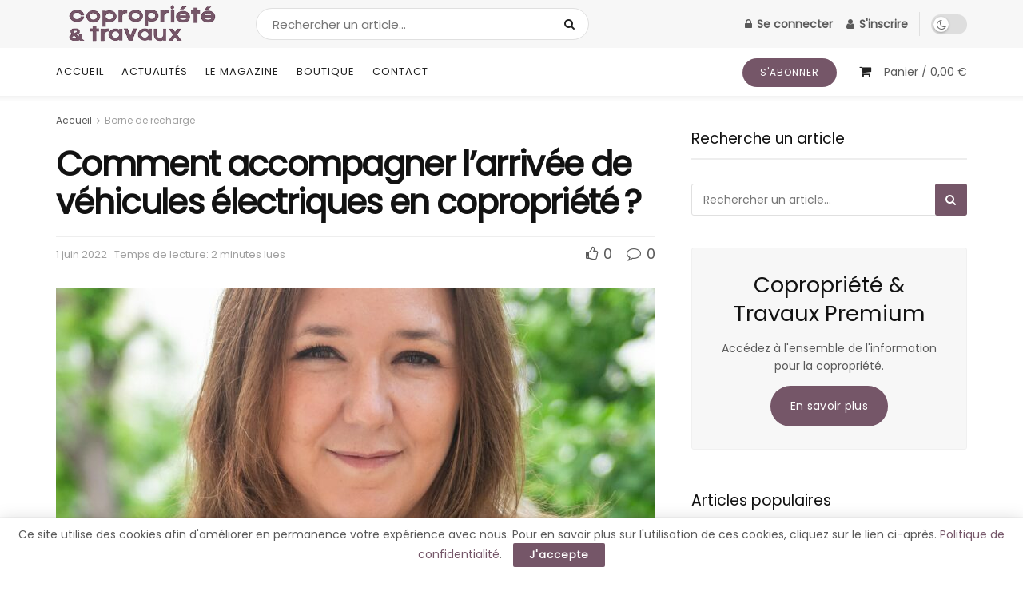

--- FILE ---
content_type: text/html; charset=UTF-8
request_url: https://www.copropriete-travaux.com/comment-accompagner-larrivee-de-vehicules-electriques-en-copropriete/
body_size: 29707
content:
<!doctype html>
<!--[if lt IE 7]> <html class="no-js lt-ie9 lt-ie8 lt-ie7" lang="fr-FR"> <![endif]-->
<!--[if IE 7]>    <html class="no-js lt-ie9 lt-ie8" lang="fr-FR"> <![endif]-->
<!--[if IE 8]>    <html class="no-js lt-ie9" lang="fr-FR"> <![endif]-->
<!--[if IE 9]>    <html class="no-js lt-ie10" lang="fr-FR"> <![endif]-->
<!--[if gt IE 8]><!--> <html class="no-js" lang="fr-FR"> <!--<![endif]-->
<head>
    <meta http-equiv="Content-Type" content="text/html; charset=UTF-8" />
    <meta name='viewport' content='width=device-width, initial-scale=1, user-scalable=yes' />
    <link rel="profile" href="http://gmpg.org/xfn/11" />
    <link rel="pingback" href="https://www.copropriete-travaux.com/xmlrpc.php" />
    <meta name='robots' content='index, follow, max-image-preview:large, max-snippet:-1, max-video-preview:-1' />
			<script type="text/javascript">
			  var jnews_ajax_url = '/?ajax-request=jnews'
			</script>
			<script type="text/javascript">;window.jnews=window.jnews||{},window.jnews.library=window.jnews.library||{},window.jnews.library=function(){"use strict";var e=this;e.win=window,e.doc=document,e.noop=function(){},e.globalBody=e.doc.getElementsByTagName("body")[0],e.globalBody=e.globalBody?e.globalBody:e.doc,e.win.jnewsDataStorage=e.win.jnewsDataStorage||{_storage:new WeakMap,put:function(e,t,n){this._storage.has(e)||this._storage.set(e,new Map),this._storage.get(e).set(t,n)},get:function(e,t){return this._storage.get(e).get(t)},has:function(e,t){return this._storage.has(e)&&this._storage.get(e).has(t)},remove:function(e,t){var n=this._storage.get(e).delete(t);return 0===!this._storage.get(e).size&&this._storage.delete(e),n}},e.windowWidth=function(){return e.win.innerWidth||e.docEl.clientWidth||e.globalBody.clientWidth},e.windowHeight=function(){return e.win.innerHeight||e.docEl.clientHeight||e.globalBody.clientHeight},e.requestAnimationFrame=e.win.requestAnimationFrame||e.win.webkitRequestAnimationFrame||e.win.mozRequestAnimationFrame||e.win.msRequestAnimationFrame||window.oRequestAnimationFrame||function(e){return setTimeout(e,1e3/60)},e.cancelAnimationFrame=e.win.cancelAnimationFrame||e.win.webkitCancelAnimationFrame||e.win.webkitCancelRequestAnimationFrame||e.win.mozCancelAnimationFrame||e.win.msCancelRequestAnimationFrame||e.win.oCancelRequestAnimationFrame||function(e){clearTimeout(e)},e.classListSupport="classList"in document.createElement("_"),e.hasClass=e.classListSupport?function(e,t){return e.classList.contains(t)}:function(e,t){return e.className.indexOf(t)>=0},e.addClass=e.classListSupport?function(t,n){e.hasClass(t,n)||t.classList.add(n)}:function(t,n){e.hasClass(t,n)||(t.className+=" "+n)},e.removeClass=e.classListSupport?function(t,n){e.hasClass(t,n)&&t.classList.remove(n)}:function(t,n){e.hasClass(t,n)&&(t.className=t.className.replace(n,""))},e.objKeys=function(e){var t=[];for(var n in e)Object.prototype.hasOwnProperty.call(e,n)&&t.push(n);return t},e.isObjectSame=function(e,t){var n=!0;return JSON.stringify(e)!==JSON.stringify(t)&&(n=!1),n},e.extend=function(){for(var e,t,n,o=arguments[0]||{},i=1,a=arguments.length;i<a;i++)if(null!==(e=arguments[i]))for(t in e)o!==(n=e[t])&&void 0!==n&&(o[t]=n);return o},e.dataStorage=e.win.jnewsDataStorage,e.isVisible=function(e){return 0!==e.offsetWidth&&0!==e.offsetHeight||e.getBoundingClientRect().length},e.getHeight=function(e){return e.offsetHeight||e.clientHeight||e.getBoundingClientRect().height},e.getWidth=function(e){return e.offsetWidth||e.clientWidth||e.getBoundingClientRect().width},e.supportsPassive=!1;try{var t=Object.defineProperty({},"passive",{get:function(){e.supportsPassive=!0}});"createEvent"in e.doc?e.win.addEventListener("test",null,t):"fireEvent"in e.doc&&e.win.attachEvent("test",null)}catch(e){}e.passiveOption=!!e.supportsPassive&&{passive:!0},e.setStorage=function(e,t){e="jnews-"+e;var n={expired:Math.floor(((new Date).getTime()+432e5)/1e3)};t=Object.assign(n,t);localStorage.setItem(e,JSON.stringify(t))},e.getStorage=function(e){e="jnews-"+e;var t=localStorage.getItem(e);return null!==t&&0<t.length?JSON.parse(localStorage.getItem(e)):{}},e.expiredStorage=function(){var t,n="jnews-";for(var o in localStorage)o.indexOf(n)>-1&&"undefined"!==(t=e.getStorage(o.replace(n,""))).expired&&t.expired<Math.floor((new Date).getTime()/1e3)&&localStorage.removeItem(o)},e.addEvents=function(t,n,o){for(var i in n){var a=["touchstart","touchmove"].indexOf(i)>=0&&!o&&e.passiveOption;"createEvent"in e.doc?t.addEventListener(i,n[i],a):"fireEvent"in e.doc&&t.attachEvent("on"+i,n[i])}},e.removeEvents=function(t,n){for(var o in n)"createEvent"in e.doc?t.removeEventListener(o,n[o]):"fireEvent"in e.doc&&t.detachEvent("on"+o,n[o])},e.triggerEvents=function(t,n,o){var i;o=o||{detail:null};return"createEvent"in e.doc?(!(i=e.doc.createEvent("CustomEvent")||new CustomEvent(n)).initCustomEvent||i.initCustomEvent(n,!0,!1,o),void t.dispatchEvent(i)):"fireEvent"in e.doc?((i=e.doc.createEventObject()).eventType=n,void t.fireEvent("on"+i.eventType,i)):void 0},e.getParents=function(t,n){void 0===n&&(n=e.doc);for(var o=[],i=t.parentNode,a=!1;!a;)if(i){var r=i;r.querySelectorAll(n).length?a=!0:(o.push(r),i=r.parentNode)}else o=[],a=!0;return o},e.forEach=function(e,t,n){for(var o=0,i=e.length;o<i;o++)t.call(n,e[o],o)},e.getText=function(e){return e.innerText||e.textContent},e.setText=function(e,t){var n="object"==typeof t?t.innerText||t.textContent:t;e.innerText&&(e.innerText=n),e.textContent&&(e.textContent=n)},e.httpBuildQuery=function(t){return e.objKeys(t).reduce(function t(n){var o=arguments.length>1&&void 0!==arguments[1]?arguments[1]:null;return function(i,a){var r=n[a];a=encodeURIComponent(a);var s=o?"".concat(o,"[").concat(a,"]"):a;return null==r||"function"==typeof r?(i.push("".concat(s,"=")),i):["number","boolean","string"].includes(typeof r)?(i.push("".concat(s,"=").concat(encodeURIComponent(r))),i):(i.push(e.objKeys(r).reduce(t(r,s),[]).join("&")),i)}}(t),[]).join("&")},e.get=function(t,n,o,i){return o="function"==typeof o?o:e.noop,e.ajax("GET",t,n,o,i)},e.post=function(t,n,o,i){return o="function"==typeof o?o:e.noop,e.ajax("POST",t,n,o,i)},e.ajax=function(t,n,o,i,a){var r=new XMLHttpRequest,s=n,c=e.httpBuildQuery(o);if(t=-1!=["GET","POST"].indexOf(t)?t:"GET",r.open(t,s+("GET"==t?"?"+c:""),!0),"POST"==t&&r.setRequestHeader("Content-type","application/x-www-form-urlencoded"),r.setRequestHeader("X-Requested-With","XMLHttpRequest"),r.onreadystatechange=function(){4===r.readyState&&200<=r.status&&300>r.status&&"function"==typeof i&&i.call(void 0,r.response)},void 0!==a&&!a){return{xhr:r,send:function(){r.send("POST"==t?c:null)}}}return r.send("POST"==t?c:null),{xhr:r}},e.scrollTo=function(t,n,o){function i(e,t,n){this.start=this.position(),this.change=e-this.start,this.currentTime=0,this.increment=20,this.duration=void 0===n?500:n,this.callback=t,this.finish=!1,this.animateScroll()}return Math.easeInOutQuad=function(e,t,n,o){return(e/=o/2)<1?n/2*e*e+t:-n/2*(--e*(e-2)-1)+t},i.prototype.stop=function(){this.finish=!0},i.prototype.move=function(t){e.doc.documentElement.scrollTop=t,e.globalBody.parentNode.scrollTop=t,e.globalBody.scrollTop=t},i.prototype.position=function(){return e.doc.documentElement.scrollTop||e.globalBody.parentNode.scrollTop||e.globalBody.scrollTop},i.prototype.animateScroll=function(){this.currentTime+=this.increment;var t=Math.easeInOutQuad(this.currentTime,this.start,this.change,this.duration);this.move(t),this.currentTime<this.duration&&!this.finish?e.requestAnimationFrame.call(e.win,this.animateScroll.bind(this)):this.callback&&"function"==typeof this.callback&&this.callback()},new i(t,n,o)},e.unwrap=function(t){var n,o=t;e.forEach(t,(function(e,t){n?n+=e:n=e})),o.replaceWith(n)},e.performance={start:function(e){performance.mark(e+"Start")},stop:function(e){performance.mark(e+"End"),performance.measure(e,e+"Start",e+"End")}},e.fps=function(){var t=0,n=0,o=0;!function(){var i=t=0,a=0,r=0,s=document.getElementById("fpsTable"),c=function(t){void 0===document.getElementsByTagName("body")[0]?e.requestAnimationFrame.call(e.win,(function(){c(t)})):document.getElementsByTagName("body")[0].appendChild(t)};null===s&&((s=document.createElement("div")).style.position="fixed",s.style.top="120px",s.style.left="10px",s.style.width="100px",s.style.height="20px",s.style.border="1px solid black",s.style.fontSize="11px",s.style.zIndex="100000",s.style.backgroundColor="white",s.id="fpsTable",c(s));var l=function(){o++,n=Date.now(),(a=(o/(r=(n-t)/1e3)).toPrecision(2))!=i&&(i=a,s.innerHTML=i+"fps"),1<r&&(t=n,o=0),e.requestAnimationFrame.call(e.win,l)};l()}()},e.instr=function(e,t){for(var n=0;n<t.length;n++)if(-1!==e.toLowerCase().indexOf(t[n].toLowerCase()))return!0},e.winLoad=function(t,n){function o(o){if("complete"===e.doc.readyState||"interactive"===e.doc.readyState)return!o||n?setTimeout(t,n||1):t(o),1}o()||e.addEvents(e.win,{load:o})},e.docReady=function(t,n){function o(o){if("complete"===e.doc.readyState||"interactive"===e.doc.readyState)return!o||n?setTimeout(t,n||1):t(o),1}o()||e.addEvents(e.doc,{DOMContentLoaded:o})},e.fireOnce=function(){e.docReady((function(){e.assets=e.assets||[],e.assets.length&&(e.boot(),e.load_assets())}),50)},e.boot=function(){e.length&&e.doc.querySelectorAll("style[media]").forEach((function(e){"not all"==e.getAttribute("media")&&e.removeAttribute("media")}))},e.create_js=function(t,n){var o=e.doc.createElement("script");switch(o.setAttribute("src",t),n){case"defer":o.setAttribute("defer",!0);break;case"async":o.setAttribute("async",!0);break;case"deferasync":o.setAttribute("defer",!0),o.setAttribute("async",!0)}e.globalBody.appendChild(o)},e.load_assets=function(){"object"==typeof e.assets&&e.forEach(e.assets.slice(0),(function(t,n){var o="";t.defer&&(o+="defer"),t.async&&(o+="async"),e.create_js(t.url,o);var i=e.assets.indexOf(t);i>-1&&e.assets.splice(i,1)})),e.assets=jnewsoption.au_scripts=window.jnewsads=[]},e.setCookie=function(e,t,n){var o="";if(n){var i=new Date;i.setTime(i.getTime()+24*n*60*60*1e3),o="; expires="+i.toUTCString()}document.cookie=e+"="+(t||"")+o+"; path=/"},e.getCookie=function(e){for(var t=e+"=",n=document.cookie.split(";"),o=0;o<n.length;o++){for(var i=n[o];" "==i.charAt(0);)i=i.substring(1,i.length);if(0==i.indexOf(t))return i.substring(t.length,i.length)}return null},e.eraseCookie=function(e){document.cookie=e+"=; Path=/; Expires=Thu, 01 Jan 1970 00:00:01 GMT;"},e.docReady((function(){e.globalBody=e.globalBody==e.doc?e.doc.getElementsByTagName("body")[0]:e.globalBody,e.globalBody=e.globalBody?e.globalBody:e.doc})),e.winLoad((function(){e.winLoad((function(){var t=!1;if(void 0!==window.jnewsadmin)if(void 0!==window.file_version_checker){var n=e.objKeys(window.file_version_checker);n.length?n.forEach((function(e){t||"10.0.4"===window.file_version_checker[e]||(t=!0)})):t=!0}else t=!0;t&&(window.jnewsHelper.getMessage(),window.jnewsHelper.getNotice())}),2500)}))},window.jnews.library=new window.jnews.library;</script><script type="module">;/*! instant.page v5.1.1 - (C) 2019-2020 Alexandre Dieulot - https://instant.page/license */
let t,e;const n=new Set,o=document.createElement("link"),i=o.relList&&o.relList.supports&&o.relList.supports("prefetch")&&window.IntersectionObserver&&"isIntersecting"in IntersectionObserverEntry.prototype,s="instantAllowQueryString"in document.body.dataset,a="instantAllowExternalLinks"in document.body.dataset,r="instantWhitelist"in document.body.dataset,c="instantMousedownShortcut"in document.body.dataset,d=1111;let l=65,u=!1,f=!1,m=!1;if("instantIntensity"in document.body.dataset){const t=document.body.dataset.instantIntensity;if("mousedown"==t.substr(0,9))u=!0,"mousedown-only"==t&&(f=!0);else if("viewport"==t.substr(0,8))navigator.connection&&(navigator.connection.saveData||navigator.connection.effectiveType&&navigator.connection.effectiveType.includes("2g"))||("viewport"==t?document.documentElement.clientWidth*document.documentElement.clientHeight<45e4&&(m=!0):"viewport-all"==t&&(m=!0));else{const e=parseInt(t);isNaN(e)||(l=e)}}if(i){const n={capture:!0,passive:!0};if(f||document.addEventListener("touchstart",(function(t){e=performance.now();const n=t.target.closest("a");h(n)&&v(n.href)}),n),u?c||document.addEventListener("mousedown",(function(t){const e=t.target.closest("a");h(e)&&v(e.href)}),n):document.addEventListener("mouseover",(function(n){if(performance.now()-e<d)return;if(!("closest"in n.target))return;const o=n.target.closest("a");h(o)&&(o.addEventListener("mouseout",p,{passive:!0}),t=setTimeout((()=>{v(o.href),t=void 0}),l))}),n),c&&document.addEventListener("mousedown",(function(t){if(performance.now()-e<d)return;const n=t.target.closest("a");if(t.which>1||t.metaKey||t.ctrlKey)return;if(!n)return;n.addEventListener("click",(function(t){1337!=t.detail&&t.preventDefault()}),{capture:!0,passive:!1,once:!0});const o=new MouseEvent("click",{view:window,bubbles:!0,cancelable:!1,detail:1337});n.dispatchEvent(o)}),n),m){let t;(t=window.requestIdleCallback?t=>{requestIdleCallback(t,{timeout:1500})}:t=>{t()})((()=>{const t=new IntersectionObserver((e=>{e.forEach((e=>{if(e.isIntersecting){const n=e.target;t.unobserve(n),v(n.href)}}))}));document.querySelectorAll("a").forEach((e=>{h(e)&&t.observe(e)}))}))}}function p(e){e.relatedTarget&&e.target.closest("a")==e.relatedTarget.closest("a")||t&&(clearTimeout(t),t=void 0)}function h(t){if(t&&t.href&&(!r||"instant"in t.dataset)&&(a||t.origin==location.origin||"instant"in t.dataset)&&["http:","https:"].includes(t.protocol)&&("http:"!=t.protocol||"https:"!=location.protocol)&&(s||!t.search||"instant"in t.dataset)&&!(t.hash&&t.pathname+t.search==location.pathname+location.search||"noInstant"in t.dataset))return!0}function v(t){if(n.has(t))return;const e=document.createElement("link");e.rel="prefetch",e.href=t,document.head.appendChild(e),n.add(t)}</script>
	<!-- This site is optimized with the Yoast SEO plugin v21.2 - https://yoast.com/wordpress/plugins/seo/ -->
	<title>Comment accompagner l’arrivée de véhicules électriques en copropriété ? - Copropriété &amp; Travaux - Toute l&#039;information pour la copropriété</title>
	<link rel="canonical" href="https://www.copropriete-travaux.com/comment-accompagner-larrivee-de-vehicules-electriques-en-copropriete/" />
	<meta property="og:locale" content="fr_FR" />
	<meta property="og:type" content="article" />
	<meta property="og:title" content="Comment accompagner l’arrivée de véhicules électriques en copropriété ? - Copropriété &amp; Travaux - Toute l&#039;information pour la copropriété" />
	<meta property="og:description" content="Des réponses à trouver grâce au guide copropriété et au programme Advenir Formations de l’Avere-France. L’électrification du parc automobile français bat son plein, en témoigne le nombre de véhicules électriques et hybrides rechargeables immatriculés en 2021 : près de 316 000 véhicules électrifiés ont été mis à la route, soit une hausse de 62 % par rapport à [&hellip;]" />
	<meta property="og:url" content="https://www.copropriete-travaux.com/comment-accompagner-larrivee-de-vehicules-electriques-en-copropriete/" />
	<meta property="og:site_name" content="Copropriété &amp; Travaux - Toute l&#039;information pour la copropriété" />
	<meta property="article:published_time" content="2022-06-01T12:10:53+00:00" />
	<meta property="article:modified_time" content="2022-05-30T08:26:42+00:00" />
	<meta property="og:image" content="https://www.copropriete-travaux.com/wp-content/uploads/2022/04/Portrait-Cecile-Goubet-min-scaled.jpg" />
	<meta property="og:image:width" content="1708" />
	<meta property="og:image:height" content="2560" />
	<meta property="og:image:type" content="image/jpeg" />
	<meta name="author" content="Copropriété &amp; Travaux" />
	<meta name="twitter:card" content="summary_large_image" />
	<meta name="twitter:label1" content="Écrit par" />
	<meta name="twitter:data1" content="Copropriété &amp; Travaux" />
	<meta name="twitter:label2" content="Durée de lecture estimée" />
	<meta name="twitter:data2" content="2 minutes" />
	<script type="application/ld+json" class="yoast-schema-graph">{"@context":"https://schema.org","@graph":[{"@type":"WebPage","@id":"https://www.copropriete-travaux.com/comment-accompagner-larrivee-de-vehicules-electriques-en-copropriete/","url":"https://www.copropriete-travaux.com/comment-accompagner-larrivee-de-vehicules-electriques-en-copropriete/","name":"Comment accompagner l’arrivée de véhicules électriques en copropriété ? - Copropriété &amp; Travaux - Toute l&#039;information pour la copropriété","isPartOf":{"@id":"https://www.copropriete-travaux.com/#website"},"primaryImageOfPage":{"@id":"https://www.copropriete-travaux.com/comment-accompagner-larrivee-de-vehicules-electriques-en-copropriete/#primaryimage"},"image":{"@id":"https://www.copropriete-travaux.com/comment-accompagner-larrivee-de-vehicules-electriques-en-copropriete/#primaryimage"},"thumbnailUrl":"https://www.copropriete-travaux.com/wp-content/uploads/2022/04/Portrait-Cecile-Goubet-min-scaled.jpg","datePublished":"2022-06-01T12:10:53+00:00","dateModified":"2022-05-30T08:26:42+00:00","author":{"@id":"https://www.copropriete-travaux.com/#/schema/person/1c40a3277d2325b7adf1f52fb34e2ec6"},"breadcrumb":{"@id":"https://www.copropriete-travaux.com/comment-accompagner-larrivee-de-vehicules-electriques-en-copropriete/#breadcrumb"},"inLanguage":"fr-FR","potentialAction":[{"@type":"ReadAction","target":["https://www.copropriete-travaux.com/comment-accompagner-larrivee-de-vehicules-electriques-en-copropriete/"]}]},{"@type":"ImageObject","inLanguage":"fr-FR","@id":"https://www.copropriete-travaux.com/comment-accompagner-larrivee-de-vehicules-electriques-en-copropriete/#primaryimage","url":"https://www.copropriete-travaux.com/wp-content/uploads/2022/04/Portrait-Cecile-Goubet-min-scaled.jpg","contentUrl":"https://www.copropriete-travaux.com/wp-content/uploads/2022/04/Portrait-Cecile-Goubet-min-scaled.jpg","width":1708,"height":2560},{"@type":"BreadcrumbList","@id":"https://www.copropriete-travaux.com/comment-accompagner-larrivee-de-vehicules-electriques-en-copropriete/#breadcrumb","itemListElement":[{"@type":"ListItem","position":1,"name":"Accueil","item":"https://www.copropriete-travaux.com/"},{"@type":"ListItem","position":2,"name":"Actualités","item":"https://www.copropriete-travaux.com/actualites/"},{"@type":"ListItem","position":3,"name":"Comment accompagner l’arrivée de véhicules électriques en copropriété ?"}]},{"@type":"WebSite","@id":"https://www.copropriete-travaux.com/#website","url":"https://www.copropriete-travaux.com/","name":"Copropriété &amp; Travaux - Toute l&#039;information pour la copropriété","description":"Tout pour sauvegarder et valoriser votre patrimoine","potentialAction":[{"@type":"SearchAction","target":{"@type":"EntryPoint","urlTemplate":"https://www.copropriete-travaux.com/?s={search_term_string}"},"query-input":"required name=search_term_string"}],"inLanguage":"fr-FR"},{"@type":"Person","@id":"https://www.copropriete-travaux.com/#/schema/person/1c40a3277d2325b7adf1f52fb34e2ec6","name":"Copropriété &amp; Travaux","image":{"@type":"ImageObject","inLanguage":"fr-FR","@id":"https://www.copropriete-travaux.com/#/schema/person/image/","url":"https://secure.gravatar.com/avatar/4355b0bc17017277efd8c798162a1a12?s=96&d=mm&r=g","contentUrl":"https://secure.gravatar.com/avatar/4355b0bc17017277efd8c798162a1a12?s=96&d=mm&r=g","caption":"Copropriété &amp; Travaux"},"url":"https://www.copropriete-travaux.com/author/nathalie/"}]}</script>
	<!-- / Yoast SEO plugin. -->


<link rel='dns-prefetch' href='//www.googletagmanager.com' />
<link rel='dns-prefetch' href='//fonts.googleapis.com' />
<link rel='preconnect' href='https://fonts.gstatic.com' />
<link rel="alternate" type="application/rss+xml" title="Copropriété &amp; Travaux - Toute l&#039;information pour la copropriété &raquo; Flux" href="https://www.copropriete-travaux.com/feed/" />
<link rel="alternate" type="application/rss+xml" title="Copropriété &amp; Travaux - Toute l&#039;information pour la copropriété &raquo; Flux des commentaires" href="https://www.copropriete-travaux.com/comments/feed/" />
<link rel="alternate" type="application/rss+xml" title="Copropriété &amp; Travaux - Toute l&#039;information pour la copropriété &raquo; Comment accompagner l’arrivée de véhicules électriques en copropriété ? Flux des commentaires" href="https://www.copropriete-travaux.com/comment-accompagner-larrivee-de-vehicules-electriques-en-copropriete/feed/" />
<script type="text/javascript">
window._wpemojiSettings = {"baseUrl":"https:\/\/s.w.org\/images\/core\/emoji\/14.0.0\/72x72\/","ext":".png","svgUrl":"https:\/\/s.w.org\/images\/core\/emoji\/14.0.0\/svg\/","svgExt":".svg","source":{"concatemoji":"https:\/\/www.copropriete-travaux.com\/wp-includes\/js\/wp-emoji-release.min.js?ver=6.3.7"}};
/*! This file is auto-generated */
!function(i,n){var o,s,e;function c(e){try{var t={supportTests:e,timestamp:(new Date).valueOf()};sessionStorage.setItem(o,JSON.stringify(t))}catch(e){}}function p(e,t,n){e.clearRect(0,0,e.canvas.width,e.canvas.height),e.fillText(t,0,0);var t=new Uint32Array(e.getImageData(0,0,e.canvas.width,e.canvas.height).data),r=(e.clearRect(0,0,e.canvas.width,e.canvas.height),e.fillText(n,0,0),new Uint32Array(e.getImageData(0,0,e.canvas.width,e.canvas.height).data));return t.every(function(e,t){return e===r[t]})}function u(e,t,n){switch(t){case"flag":return n(e,"\ud83c\udff3\ufe0f\u200d\u26a7\ufe0f","\ud83c\udff3\ufe0f\u200b\u26a7\ufe0f")?!1:!n(e,"\ud83c\uddfa\ud83c\uddf3","\ud83c\uddfa\u200b\ud83c\uddf3")&&!n(e,"\ud83c\udff4\udb40\udc67\udb40\udc62\udb40\udc65\udb40\udc6e\udb40\udc67\udb40\udc7f","\ud83c\udff4\u200b\udb40\udc67\u200b\udb40\udc62\u200b\udb40\udc65\u200b\udb40\udc6e\u200b\udb40\udc67\u200b\udb40\udc7f");case"emoji":return!n(e,"\ud83e\udef1\ud83c\udffb\u200d\ud83e\udef2\ud83c\udfff","\ud83e\udef1\ud83c\udffb\u200b\ud83e\udef2\ud83c\udfff")}return!1}function f(e,t,n){var r="undefined"!=typeof WorkerGlobalScope&&self instanceof WorkerGlobalScope?new OffscreenCanvas(300,150):i.createElement("canvas"),a=r.getContext("2d",{willReadFrequently:!0}),o=(a.textBaseline="top",a.font="600 32px Arial",{});return e.forEach(function(e){o[e]=t(a,e,n)}),o}function t(e){var t=i.createElement("script");t.src=e,t.defer=!0,i.head.appendChild(t)}"undefined"!=typeof Promise&&(o="wpEmojiSettingsSupports",s=["flag","emoji"],n.supports={everything:!0,everythingExceptFlag:!0},e=new Promise(function(e){i.addEventListener("DOMContentLoaded",e,{once:!0})}),new Promise(function(t){var n=function(){try{var e=JSON.parse(sessionStorage.getItem(o));if("object"==typeof e&&"number"==typeof e.timestamp&&(new Date).valueOf()<e.timestamp+604800&&"object"==typeof e.supportTests)return e.supportTests}catch(e){}return null}();if(!n){if("undefined"!=typeof Worker&&"undefined"!=typeof OffscreenCanvas&&"undefined"!=typeof URL&&URL.createObjectURL&&"undefined"!=typeof Blob)try{var e="postMessage("+f.toString()+"("+[JSON.stringify(s),u.toString(),p.toString()].join(",")+"));",r=new Blob([e],{type:"text/javascript"}),a=new Worker(URL.createObjectURL(r),{name:"wpTestEmojiSupports"});return void(a.onmessage=function(e){c(n=e.data),a.terminate(),t(n)})}catch(e){}c(n=f(s,u,p))}t(n)}).then(function(e){for(var t in e)n.supports[t]=e[t],n.supports.everything=n.supports.everything&&n.supports[t],"flag"!==t&&(n.supports.everythingExceptFlag=n.supports.everythingExceptFlag&&n.supports[t]);n.supports.everythingExceptFlag=n.supports.everythingExceptFlag&&!n.supports.flag,n.DOMReady=!1,n.readyCallback=function(){n.DOMReady=!0}}).then(function(){return e}).then(function(){var e;n.supports.everything||(n.readyCallback(),(e=n.source||{}).concatemoji?t(e.concatemoji):e.wpemoji&&e.twemoji&&(t(e.twemoji),t(e.wpemoji)))}))}((window,document),window._wpemojiSettings);
</script>
<style type="text/css">
img.wp-smiley,
img.emoji {
	display: inline !important;
	border: none !important;
	box-shadow: none !important;
	height: 1em !important;
	width: 1em !important;
	margin: 0 0.07em !important;
	vertical-align: -0.1em !important;
	background: none !important;
	padding: 0 !important;
}
</style>
	<link rel='stylesheet' id='wp-block-library-css' href='https://www.copropriete-travaux.com/wp-includes/css/dist/block-library/style.min.css?ver=6.3.7' type='text/css' media='all' />
<link rel='stylesheet' id='wc-blocks-vendors-style-css' href='https://www.copropriete-travaux.com/wp-content/plugins/woocommerce/packages/woocommerce-blocks/build/wc-blocks-vendors-style.css?ver=10.9.3' type='text/css' media='all' />
<link rel='stylesheet' id='wc-all-blocks-style-css' href='https://www.copropriete-travaux.com/wp-content/plugins/woocommerce/packages/woocommerce-blocks/build/wc-all-blocks-style.css?ver=10.9.3' type='text/css' media='all' />
<style id='classic-theme-styles-inline-css' type='text/css'>
/*! This file is auto-generated */
.wp-block-button__link{color:#fff;background-color:#32373c;border-radius:9999px;box-shadow:none;text-decoration:none;padding:calc(.667em + 2px) calc(1.333em + 2px);font-size:1.125em}.wp-block-file__button{background:#32373c;color:#fff;text-decoration:none}
</style>
<style id='global-styles-inline-css' type='text/css'>
body{--wp--preset--color--black: #000000;--wp--preset--color--cyan-bluish-gray: #abb8c3;--wp--preset--color--white: #ffffff;--wp--preset--color--pale-pink: #f78da7;--wp--preset--color--vivid-red: #cf2e2e;--wp--preset--color--luminous-vivid-orange: #ff6900;--wp--preset--color--luminous-vivid-amber: #fcb900;--wp--preset--color--light-green-cyan: #7bdcb5;--wp--preset--color--vivid-green-cyan: #00d084;--wp--preset--color--pale-cyan-blue: #8ed1fc;--wp--preset--color--vivid-cyan-blue: #0693e3;--wp--preset--color--vivid-purple: #9b51e0;--wp--preset--gradient--vivid-cyan-blue-to-vivid-purple: linear-gradient(135deg,rgba(6,147,227,1) 0%,rgb(155,81,224) 100%);--wp--preset--gradient--light-green-cyan-to-vivid-green-cyan: linear-gradient(135deg,rgb(122,220,180) 0%,rgb(0,208,130) 100%);--wp--preset--gradient--luminous-vivid-amber-to-luminous-vivid-orange: linear-gradient(135deg,rgba(252,185,0,1) 0%,rgba(255,105,0,1) 100%);--wp--preset--gradient--luminous-vivid-orange-to-vivid-red: linear-gradient(135deg,rgba(255,105,0,1) 0%,rgb(207,46,46) 100%);--wp--preset--gradient--very-light-gray-to-cyan-bluish-gray: linear-gradient(135deg,rgb(238,238,238) 0%,rgb(169,184,195) 100%);--wp--preset--gradient--cool-to-warm-spectrum: linear-gradient(135deg,rgb(74,234,220) 0%,rgb(151,120,209) 20%,rgb(207,42,186) 40%,rgb(238,44,130) 60%,rgb(251,105,98) 80%,rgb(254,248,76) 100%);--wp--preset--gradient--blush-light-purple: linear-gradient(135deg,rgb(255,206,236) 0%,rgb(152,150,240) 100%);--wp--preset--gradient--blush-bordeaux: linear-gradient(135deg,rgb(254,205,165) 0%,rgb(254,45,45) 50%,rgb(107,0,62) 100%);--wp--preset--gradient--luminous-dusk: linear-gradient(135deg,rgb(255,203,112) 0%,rgb(199,81,192) 50%,rgb(65,88,208) 100%);--wp--preset--gradient--pale-ocean: linear-gradient(135deg,rgb(255,245,203) 0%,rgb(182,227,212) 50%,rgb(51,167,181) 100%);--wp--preset--gradient--electric-grass: linear-gradient(135deg,rgb(202,248,128) 0%,rgb(113,206,126) 100%);--wp--preset--gradient--midnight: linear-gradient(135deg,rgb(2,3,129) 0%,rgb(40,116,252) 100%);--wp--preset--font-size--small: 13px;--wp--preset--font-size--medium: 20px;--wp--preset--font-size--large: 36px;--wp--preset--font-size--x-large: 42px;--wp--preset--spacing--20: 0.44rem;--wp--preset--spacing--30: 0.67rem;--wp--preset--spacing--40: 1rem;--wp--preset--spacing--50: 1.5rem;--wp--preset--spacing--60: 2.25rem;--wp--preset--spacing--70: 3.38rem;--wp--preset--spacing--80: 5.06rem;--wp--preset--shadow--natural: 6px 6px 9px rgba(0, 0, 0, 0.2);--wp--preset--shadow--deep: 12px 12px 50px rgba(0, 0, 0, 0.4);--wp--preset--shadow--sharp: 6px 6px 0px rgba(0, 0, 0, 0.2);--wp--preset--shadow--outlined: 6px 6px 0px -3px rgba(255, 255, 255, 1), 6px 6px rgba(0, 0, 0, 1);--wp--preset--shadow--crisp: 6px 6px 0px rgba(0, 0, 0, 1);}:where(.is-layout-flex){gap: 0.5em;}:where(.is-layout-grid){gap: 0.5em;}body .is-layout-flow > .alignleft{float: left;margin-inline-start: 0;margin-inline-end: 2em;}body .is-layout-flow > .alignright{float: right;margin-inline-start: 2em;margin-inline-end: 0;}body .is-layout-flow > .aligncenter{margin-left: auto !important;margin-right: auto !important;}body .is-layout-constrained > .alignleft{float: left;margin-inline-start: 0;margin-inline-end: 2em;}body .is-layout-constrained > .alignright{float: right;margin-inline-start: 2em;margin-inline-end: 0;}body .is-layout-constrained > .aligncenter{margin-left: auto !important;margin-right: auto !important;}body .is-layout-constrained > :where(:not(.alignleft):not(.alignright):not(.alignfull)){max-width: var(--wp--style--global--content-size);margin-left: auto !important;margin-right: auto !important;}body .is-layout-constrained > .alignwide{max-width: var(--wp--style--global--wide-size);}body .is-layout-flex{display: flex;}body .is-layout-flex{flex-wrap: wrap;align-items: center;}body .is-layout-flex > *{margin: 0;}body .is-layout-grid{display: grid;}body .is-layout-grid > *{margin: 0;}:where(.wp-block-columns.is-layout-flex){gap: 2em;}:where(.wp-block-columns.is-layout-grid){gap: 2em;}:where(.wp-block-post-template.is-layout-flex){gap: 1.25em;}:where(.wp-block-post-template.is-layout-grid){gap: 1.25em;}.has-black-color{color: var(--wp--preset--color--black) !important;}.has-cyan-bluish-gray-color{color: var(--wp--preset--color--cyan-bluish-gray) !important;}.has-white-color{color: var(--wp--preset--color--white) !important;}.has-pale-pink-color{color: var(--wp--preset--color--pale-pink) !important;}.has-vivid-red-color{color: var(--wp--preset--color--vivid-red) !important;}.has-luminous-vivid-orange-color{color: var(--wp--preset--color--luminous-vivid-orange) !important;}.has-luminous-vivid-amber-color{color: var(--wp--preset--color--luminous-vivid-amber) !important;}.has-light-green-cyan-color{color: var(--wp--preset--color--light-green-cyan) !important;}.has-vivid-green-cyan-color{color: var(--wp--preset--color--vivid-green-cyan) !important;}.has-pale-cyan-blue-color{color: var(--wp--preset--color--pale-cyan-blue) !important;}.has-vivid-cyan-blue-color{color: var(--wp--preset--color--vivid-cyan-blue) !important;}.has-vivid-purple-color{color: var(--wp--preset--color--vivid-purple) !important;}.has-black-background-color{background-color: var(--wp--preset--color--black) !important;}.has-cyan-bluish-gray-background-color{background-color: var(--wp--preset--color--cyan-bluish-gray) !important;}.has-white-background-color{background-color: var(--wp--preset--color--white) !important;}.has-pale-pink-background-color{background-color: var(--wp--preset--color--pale-pink) !important;}.has-vivid-red-background-color{background-color: var(--wp--preset--color--vivid-red) !important;}.has-luminous-vivid-orange-background-color{background-color: var(--wp--preset--color--luminous-vivid-orange) !important;}.has-luminous-vivid-amber-background-color{background-color: var(--wp--preset--color--luminous-vivid-amber) !important;}.has-light-green-cyan-background-color{background-color: var(--wp--preset--color--light-green-cyan) !important;}.has-vivid-green-cyan-background-color{background-color: var(--wp--preset--color--vivid-green-cyan) !important;}.has-pale-cyan-blue-background-color{background-color: var(--wp--preset--color--pale-cyan-blue) !important;}.has-vivid-cyan-blue-background-color{background-color: var(--wp--preset--color--vivid-cyan-blue) !important;}.has-vivid-purple-background-color{background-color: var(--wp--preset--color--vivid-purple) !important;}.has-black-border-color{border-color: var(--wp--preset--color--black) !important;}.has-cyan-bluish-gray-border-color{border-color: var(--wp--preset--color--cyan-bluish-gray) !important;}.has-white-border-color{border-color: var(--wp--preset--color--white) !important;}.has-pale-pink-border-color{border-color: var(--wp--preset--color--pale-pink) !important;}.has-vivid-red-border-color{border-color: var(--wp--preset--color--vivid-red) !important;}.has-luminous-vivid-orange-border-color{border-color: var(--wp--preset--color--luminous-vivid-orange) !important;}.has-luminous-vivid-amber-border-color{border-color: var(--wp--preset--color--luminous-vivid-amber) !important;}.has-light-green-cyan-border-color{border-color: var(--wp--preset--color--light-green-cyan) !important;}.has-vivid-green-cyan-border-color{border-color: var(--wp--preset--color--vivid-green-cyan) !important;}.has-pale-cyan-blue-border-color{border-color: var(--wp--preset--color--pale-cyan-blue) !important;}.has-vivid-cyan-blue-border-color{border-color: var(--wp--preset--color--vivid-cyan-blue) !important;}.has-vivid-purple-border-color{border-color: var(--wp--preset--color--vivid-purple) !important;}.has-vivid-cyan-blue-to-vivid-purple-gradient-background{background: var(--wp--preset--gradient--vivid-cyan-blue-to-vivid-purple) !important;}.has-light-green-cyan-to-vivid-green-cyan-gradient-background{background: var(--wp--preset--gradient--light-green-cyan-to-vivid-green-cyan) !important;}.has-luminous-vivid-amber-to-luminous-vivid-orange-gradient-background{background: var(--wp--preset--gradient--luminous-vivid-amber-to-luminous-vivid-orange) !important;}.has-luminous-vivid-orange-to-vivid-red-gradient-background{background: var(--wp--preset--gradient--luminous-vivid-orange-to-vivid-red) !important;}.has-very-light-gray-to-cyan-bluish-gray-gradient-background{background: var(--wp--preset--gradient--very-light-gray-to-cyan-bluish-gray) !important;}.has-cool-to-warm-spectrum-gradient-background{background: var(--wp--preset--gradient--cool-to-warm-spectrum) !important;}.has-blush-light-purple-gradient-background{background: var(--wp--preset--gradient--blush-light-purple) !important;}.has-blush-bordeaux-gradient-background{background: var(--wp--preset--gradient--blush-bordeaux) !important;}.has-luminous-dusk-gradient-background{background: var(--wp--preset--gradient--luminous-dusk) !important;}.has-pale-ocean-gradient-background{background: var(--wp--preset--gradient--pale-ocean) !important;}.has-electric-grass-gradient-background{background: var(--wp--preset--gradient--electric-grass) !important;}.has-midnight-gradient-background{background: var(--wp--preset--gradient--midnight) !important;}.has-small-font-size{font-size: var(--wp--preset--font-size--small) !important;}.has-medium-font-size{font-size: var(--wp--preset--font-size--medium) !important;}.has-large-font-size{font-size: var(--wp--preset--font-size--large) !important;}.has-x-large-font-size{font-size: var(--wp--preset--font-size--x-large) !important;}
.wp-block-navigation a:where(:not(.wp-element-button)){color: inherit;}
:where(.wp-block-post-template.is-layout-flex){gap: 1.25em;}:where(.wp-block-post-template.is-layout-grid){gap: 1.25em;}
:where(.wp-block-columns.is-layout-flex){gap: 2em;}:where(.wp-block-columns.is-layout-grid){gap: 2em;}
.wp-block-pullquote{font-size: 1.5em;line-height: 1.6;}
</style>
<link rel='stylesheet' id='contact-form-7-css' href='https://www.copropriete-travaux.com/wp-content/plugins/contact-form-7/includes/css/styles.css?ver=5.8' type='text/css' media='all' />
<link rel='stylesheet' id='jnews-subscribe-css' href='https://www.copropriete-travaux.com/wp-content/plugins/jnews-subscribe-to-download/assets/css/plugin.css?ver=11.0.0' type='text/css' media='all' />
<link rel='stylesheet' id='woocommerce-layout-css' href='https://www.copropriete-travaux.com/wp-content/plugins/woocommerce/assets/css/woocommerce-layout.css?ver=8.1.3' type='text/css' media='all' />
<link rel='stylesheet' id='woocommerce-smallscreen-css' href='https://www.copropriete-travaux.com/wp-content/plugins/woocommerce/assets/css/woocommerce-smallscreen.css?ver=8.1.3' type='text/css' media='only screen and (max-width: 768px)' />
<link rel='stylesheet' id='woocommerce-general-css' href='https://www.copropriete-travaux.com/wp-content/plugins/woocommerce/assets/css/woocommerce.css?ver=8.1.3' type='text/css' media='all' />
<style id='woocommerce-inline-inline-css' type='text/css'>
.woocommerce form .form-row .required { visibility: visible; }
</style>
<link rel='stylesheet' id='wpos-slick-style-css' href='https://www.copropriete-travaux.com/wp-content/plugins/wp-logo-showcase-responsive-slider-slider/assets/css/slick.css?ver=3.6' type='text/css' media='all' />
<link rel='stylesheet' id='wpls-public-style-css' href='https://www.copropriete-travaux.com/wp-content/plugins/wp-logo-showcase-responsive-slider-slider/assets/css/wpls-public.css?ver=3.6' type='text/css' media='all' />
<link rel='stylesheet' id='jnews-parent-style-css' href='https://www.copropriete-travaux.com/wp-content/themes/jnews/style.css?ver=6.3.7' type='text/css' media='all' />
<link rel='stylesheet' id='js_composer_front-css' href='https://www.copropriete-travaux.com/wp-content/plugins/js_composer/assets/css/js_composer.min.css?ver=6.10.0' type='text/css' media='all' />
<link rel='stylesheet' id='newsletter-css' href='https://www.copropriete-travaux.com/wp-content/plugins/newsletter/style.css?ver=7.9.3' type='text/css' media='all' />
<link rel='stylesheet' id='jeg_customizer_font-css' href='//fonts.googleapis.com/css?family=Poppins%3Areguler&#038;display=swap&#038;ver=1.3.0' type='text/css' media='all' />
<link rel='stylesheet' id='yith_ywsbs_frontend-css' href='https://www.copropriete-travaux.com/wp-content/plugins/yith-woocommerce-subscription/assets/css/frontend.css?ver=2.26.0' type='text/css' media='all' />
<link rel='stylesheet' id='font-awesome-css' href='https://www.copropriete-travaux.com/wp-content/themes/jnews/assets/fonts/font-awesome/font-awesome.min.css?ver=1.0.0' type='text/css' media='all' />
<style id='font-awesome-inline-css' type='text/css'>
[data-font="FontAwesome"]:before {font-family: 'FontAwesome' !important;content: attr(data-icon) !important;speak: none !important;font-weight: normal !important;font-variant: normal !important;text-transform: none !important;line-height: 1 !important;font-style: normal !important;-webkit-font-smoothing: antialiased !important;-moz-osx-font-smoothing: grayscale !important;}
</style>
<link rel='stylesheet' id='jnews-icon-css' href='https://www.copropriete-travaux.com/wp-content/themes/jnews/assets/fonts/jegicon/jegicon.css?ver=1.0.0' type='text/css' media='all' />
<link rel='stylesheet' id='jscrollpane-css' href='https://www.copropriete-travaux.com/wp-content/themes/jnews/assets/css/jquery.jscrollpane.css?ver=1.0.0' type='text/css' media='all' />
<link rel='stylesheet' id='oknav-css' href='https://www.copropriete-travaux.com/wp-content/themes/jnews/assets/css/okayNav.css?ver=1.0.0' type='text/css' media='all' />
<link rel='stylesheet' id='magnific-popup-css' href='https://www.copropriete-travaux.com/wp-content/themes/jnews/assets/css/magnific-popup.css?ver=1.0.0' type='text/css' media='all' />
<link rel='stylesheet' id='chosen-css' href='https://www.copropriete-travaux.com/wp-content/themes/jnews/assets/css/chosen/chosen.css?ver=1.0.0' type='text/css' media='all' />
<link rel='stylesheet' id='jnews-main-css' href='https://www.copropriete-travaux.com/wp-content/themes/jnews/assets/css/main.css?ver=1.0.0' type='text/css' media='all' />
<link rel='stylesheet' id='jnews-pages-css' href='https://www.copropriete-travaux.com/wp-content/themes/jnews/assets/css/pages.css?ver=1.0.0' type='text/css' media='all' />
<link rel='stylesheet' id='jnews-single-css' href='https://www.copropriete-travaux.com/wp-content/themes/jnews/assets/css/single.css?ver=1.0.0' type='text/css' media='all' />
<link rel='stylesheet' id='jnews-responsive-css' href='https://www.copropriete-travaux.com/wp-content/themes/jnews/assets/css/responsive.css?ver=1.0.0' type='text/css' media='all' />
<link rel='stylesheet' id='jnews-pb-temp-css' href='https://www.copropriete-travaux.com/wp-content/themes/jnews/assets/css/pb-temp.css?ver=1.0.0' type='text/css' media='all' />
<link rel='stylesheet' id='jnews-woocommerce-css' href='https://www.copropriete-travaux.com/wp-content/themes/jnews/assets/css/woocommerce.css?ver=1.0.0' type='text/css' media='all' />
<link rel='stylesheet' id='jnews-js-composer-css' href='https://www.copropriete-travaux.com/wp-content/themes/jnews/assets/css/js-composer-frontend.css?ver=1.0.0' type='text/css' media='all' />
<link rel='stylesheet' id='jnews-style-css' href='https://www.copropriete-travaux.com/wp-content/themes/jnews-child/style.css?ver=1.0.0' type='text/css' media='all' />
<link rel='stylesheet' id='jnews-darkmode-css' href='https://www.copropriete-travaux.com/wp-content/themes/jnews/assets/css/darkmode.css?ver=1.0.0' type='text/css' media='all' />
<link rel='stylesheet' id='jnews-paywall-css' href='https://www.copropriete-travaux.com/wp-content/plugins/jnews-paywall/assets/css/jpw-frontend.css?ver=11.0.2' type='text/css' media='all' />
<link rel='stylesheet' id='jnews-social-login-style-css' href='https://www.copropriete-travaux.com/wp-content/plugins/jnews-social-login/assets/css/plugin.css?ver=11.0.1' type='text/css' media='all' />
<link rel='stylesheet' id='jnews-select-share-css' href='https://www.copropriete-travaux.com/wp-content/plugins/jnews-social-share/assets/css/plugin.css' type='text/css' media='all' />
<script type='text/javascript' src='https://www.copropriete-travaux.com/wp-includes/js/jquery/jquery.min.js?ver=3.7.0' id='jquery-core-js'></script>
<script type='text/javascript' src='https://www.copropriete-travaux.com/wp-includes/js/jquery/jquery-migrate.min.js?ver=3.4.1' id='jquery-migrate-js'></script>
<script type='text/javascript' src='https://www.copropriete-travaux.com/wp-content/plugins/woocommerce/assets/js/jquery-blockui/jquery.blockUI.min.js?ver=2.7.0-wc.8.1.3' id='jquery-blockui-js'></script>
<script type='text/javascript' id='wc-add-to-cart-js-extra'>
/* <![CDATA[ */
var wc_add_to_cart_params = {"ajax_url":"\/wp-admin\/admin-ajax.php","wc_ajax_url":"\/?wc-ajax=%%endpoint%%","i18n_view_cart":"Voir le panier","cart_url":"https:\/\/www.copropriete-travaux.com\/panier\/","is_cart":"","cart_redirect_after_add":"no"};
/* ]]> */
</script>
<script type='text/javascript' src='https://www.copropriete-travaux.com/wp-content/plugins/woocommerce/assets/js/frontend/add-to-cart.min.js?ver=8.1.3' id='wc-add-to-cart-js'></script>
<script type='text/javascript' src='https://www.copropriete-travaux.com/wp-content/plugins/js_composer/assets/js/vendors/woocommerce-add-to-cart.js?ver=6.10.0' id='vc_woocommerce-add-to-cart-js-js'></script>

<!-- Extrait Google Analytics ajouté par Site Kit -->
<script type='text/javascript' src='https://www.googletagmanager.com/gtag/js?id=UA-196646191-1' id='google_gtagjs-js' async></script>
<script id="google_gtagjs-js-after" type="text/javascript">
window.dataLayer = window.dataLayer || [];function gtag(){dataLayer.push(arguments);}
gtag('set', 'linker', {"domains":["www.copropriete-travaux.com"]} );
gtag("js", new Date());
gtag("set", "developer_id.dZTNiMT", true);
gtag("config", "UA-196646191-1", {"anonymize_ip":true});
</script>

<!-- Arrêter l&#039;extrait Google Analytics ajouté par Site Kit -->
<link rel="https://api.w.org/" href="https://www.copropriete-travaux.com/wp-json/" /><link rel="alternate" type="application/json" href="https://www.copropriete-travaux.com/wp-json/wp/v2/posts/2387" /><link rel="EditURI" type="application/rsd+xml" title="RSD" href="https://www.copropriete-travaux.com/xmlrpc.php?rsd" />
<meta name="generator" content="WordPress 6.3.7" />
<meta name="generator" content="WooCommerce 8.1.3" />
<link rel='shortlink' href='https://www.copropriete-travaux.com/?p=2387' />
<link rel="alternate" type="application/json+oembed" href="https://www.copropriete-travaux.com/wp-json/oembed/1.0/embed?url=https%3A%2F%2Fwww.copropriete-travaux.com%2Fcomment-accompagner-larrivee-de-vehicules-electriques-en-copropriete%2F" />
<link rel="alternate" type="text/xml+oembed" href="https://www.copropriete-travaux.com/wp-json/oembed/1.0/embed?url=https%3A%2F%2Fwww.copropriete-travaux.com%2Fcomment-accompagner-larrivee-de-vehicules-electriques-en-copropriete%2F&#038;format=xml" />
<meta name="generator" content="Site Kit by Google 1.109.0" />	<noscript><style>.woocommerce-product-gallery{ opacity: 1 !important; }</style></noscript>
	<meta name="generator" content="Powered by WPBakery Page Builder - drag and drop page builder for WordPress."/>
<script type='application/ld+json'>{"@context":"http:\/\/schema.org","@type":"Organization","@id":"https:\/\/www.copropriete-travaux.com\/#organization","url":"https:\/\/www.copropriete-travaux.com\/","name":"","logo":{"@type":"ImageObject","url":""},"sameAs":["http:\/\/facebook.com","http:\/\/twitter.com"]}</script>
<script type='application/ld+json'>{"@context":"http:\/\/schema.org","@type":"WebSite","@id":"https:\/\/www.copropriete-travaux.com\/#website","url":"https:\/\/www.copropriete-travaux.com\/","name":"","potentialAction":{"@type":"SearchAction","target":"https:\/\/www.copropriete-travaux.com\/?s={search_term_string}","query-input":"required name=search_term_string"}}</script>
<link rel="icon" href="https://www.copropriete-travaux.com/wp-content/uploads/2021/05/cropped-favicon_copropriete-et-travaux-32x32.png" sizes="32x32" />
<link rel="icon" href="https://www.copropriete-travaux.com/wp-content/uploads/2021/05/cropped-favicon_copropriete-et-travaux-192x192.png" sizes="192x192" />
<link rel="apple-touch-icon" href="https://www.copropriete-travaux.com/wp-content/uploads/2021/05/cropped-favicon_copropriete-et-travaux-180x180.png" />
<meta name="msapplication-TileImage" content="https://www.copropriete-travaux.com/wp-content/uploads/2021/05/cropped-favicon_copropriete-et-travaux-270x270.png" />
		<style type="text/css" id="wp-custom-css">
			.widget_nav_menu li a, .widget_polylang li a {
  font-weight: 400;
}
.widget_nav_menu li a:hover, .widget_polylang li a:hover, .jeg_footer_content a:hover {
	color: #755668;
}

.jeg_logo img {
	height: 80px;
}

a.vc_btn3:hover, .jpw-truncate-btn .btn:hover {
    color: #fff;
    box-shadow: inset 0 0 0 100px rgba(0,0,0,.15);
}

.jeg_account_left {
	text-align:left;
}

.woocommerce .col-sm-12 ul.products li.product, .woocommerce-page .col-sm-12 ul.products li.product, .woocommerce-page .columns-4 ul.products li.product, .woocommerce.columns-4 ul.products li.product {
	opacity:0.7;
	transition:ease-in 0.3s;
}

.woocommerce .col-sm-12 ul.products li.product:hover, .woocommerce-page .col-sm-12 ul.products li.product:hover, .woocommerce-page .columns-4 ul.products li.product:hover, .woocommerce.columns-4 ul.products li.product:hover {
	opacity:1;
}

.jeg_midbar {
	height: 80px;
}

.tnp-widget .tnp-field-email label {
	display:none;
}

.tnp-widget .tnp-email {
	margin-top:10px;
}

.tnp-widget .tnp-privacy-field label input {
	margin-right:5px
}

.tnp-widget input.tnp-submit {
	background-color:#755668;
}
.tnp-widget input.tnp-submit:hover {
	box-shadow: inset 0 0 0 100px rgb(0 0 0 / 15%);
}

.jeg_cart.woocommerce .widget_shopping_cart_content .button {
	line-height: 14px;
}

.alignnone {
	margin:0 !important;
}


.logo-clients {
	padding-top:30px;
	padding-bottom: 50px
}

.wpls-logo-showcase.wpls-dots-false {
    padding: 0 0px 0px 0px !important;
}

.wpls-logo-showcase .wpls-logo-cnt.slick-slide {
    margin: 0px; !important
}		</style>
		<noscript><style> .wpb_animate_when_almost_visible { opacity: 1; }</style></noscript></head>
<body class="post-template-default single single-post postid-2387 single-format-standard wp-embed-responsive theme-jnews woocommerce-no-js jeg_toggle_light jeg_single_tpl_1 jnews jsc_normal wpb-js-composer js-comp-ver-6.10.0 vc_responsive">

    
    
    <div class="jeg_ad jeg_ad_top jnews_header_top_ads">
        <div class='ads-wrapper  '></div>    </div>

    <!-- The Main Wrapper
    ============================================= -->
    <div class="jeg_viewport">

        
        <div class="jeg_header_wrapper">
            <div class="jeg_header_instagram_wrapper">
    </div>

<!-- HEADER -->
<div class="jeg_header normal">
    <div class="jeg_midbar jeg_container jeg_navbar_wrapper normal">
    <div class="container">
        <div class="jeg_nav_row">
            
                <div class="jeg_nav_col jeg_nav_left jeg_nav_grow">
                    <div class="item_wrap jeg_nav_alignleft">
                        <div class="jeg_nav_item jeg_logo jeg_desktop_logo">
			<div class="site-title">
			<a href="https://www.copropriete-travaux.com/" style="padding: 0px 0px 0px 0px;">
				<img class='jeg_logo_img' src="https://www.copropriete-travaux.com/wp-content/uploads/2021/01/logo_copropriete-travaux2021.png" srcset="https://www.copropriete-travaux.com/wp-content/uploads/2021/01/logo_copropriete-travaux2021.png 1x, https://www.copropriete-travaux.com/wp-content/uploads/2021/01/logo_copropriete-travaux2021x2.png 2x" alt="Copropriété &amp; Travaux - Toute l&#039;information pour la copropriété"data-light-src="https://www.copropriete-travaux.com/wp-content/uploads/2021/01/logo_copropriete-travaux2021.png" data-light-srcset="https://www.copropriete-travaux.com/wp-content/uploads/2021/01/logo_copropriete-travaux2021.png 1x, https://www.copropriete-travaux.com/wp-content/uploads/2021/01/logo_copropriete-travaux2021x2.png 2x" data-dark-src="https://www.copropriete-travaux.com/wp-content/uploads/2021/01/logo_copropriete-travaux2021_whirte.png" data-dark-srcset="https://www.copropriete-travaux.com/wp-content/uploads/2021/01/logo_copropriete-travaux2021_whirte.png 1x, https://www.copropriete-travaux.com/wp-content/uploads/2021/01/logo_copropriete-travaux2021_whitex2.png 2x">			</a>
		</div>
	</div>
<!-- Search Form -->
<div class="jeg_nav_item jeg_nav_search">
	<div class="jeg_search_wrapper jeg_search_no_expand round">
	    <a href="#" class="jeg_search_toggle"><i class="fa fa-search"></i></a>
	    <form action="https://www.copropriete-travaux.com/" method="get" class="jeg_search_form" target="_top">
    <input name="s" class="jeg_search_input" placeholder="Rechercher un article..." type="text" value="" autocomplete="off">
    <button aria-label="Search Button" type="submit" class="jeg_search_button btn"><i class="fa fa-search"></i></button>
</form>
<!-- jeg_search_hide with_result no_result -->
<div class="jeg_search_result jeg_search_hide with_result">
    <div class="search-result-wrapper">
    </div>
    <div class="search-link search-noresult">
        Aucun résultat    </div>
    <div class="search-link search-all-button">
        <i class="fa fa-search"></i> Voir tous les résultats    </div>
</div>	</div>
</div>                    </div>
                </div>

                
                <div class="jeg_nav_col jeg_nav_center jeg_nav_normal">
                    <div class="item_wrap jeg_nav_aligncenter">
                                            </div>
                </div>

                
                <div class="jeg_nav_col jeg_nav_right jeg_nav_normal">
                    <div class="item_wrap jeg_nav_alignright">
                        <div class="jeg_nav_item jeg_nav_account">
    <ul class="jeg_accountlink jeg_menu">
        <li><a href="#jeg_loginform" class="jeg_popuplink"><i class="fa fa-lock"></i> Se connecter</a></li><li><a href="#jeg_registerform" class="jeg_popuplink"><i class="fa fa-user"></i> S&#039;inscrire</a></li>    </ul>
</div><div class="jeg_separator separator5"></div><div class="jeg_nav_item jeg_dark_mode">
                    <label class="dark_mode_switch">
                        <input type="checkbox" class="jeg_dark_mode_toggle" >
                        <span class="slider round"></span>
                    </label>
                 </div>                    </div>
                </div>

                        </div>
    </div>
</div><div class="jeg_bottombar jeg_navbar jeg_container jeg_navbar_wrapper jeg_navbar_normal jeg_navbar_shadow jeg_navbar_normal">
    <div class="container">
        <div class="jeg_nav_row">
            
                <div class="jeg_nav_col jeg_nav_left jeg_nav_grow">
                    <div class="item_wrap jeg_nav_alignleft">
                        <div class="jeg_nav_item jeg_main_menu_wrapper">
<div class="jeg_mainmenu_wrap"><ul class="jeg_menu jeg_main_menu jeg_menu_style_5" data-animation="animateTransform"><li id="menu-item-121" class="menu-item menu-item-type-post_type menu-item-object-page menu-item-home menu-item-121 bgnav" data-item-row="default" ><a href="https://www.copropriete-travaux.com/">Accueil</a></li>
<li id="menu-item-122" class="menu-item menu-item-type-post_type menu-item-object-page current_page_parent menu-item-122 bgnav" data-item-row="default" ><a href="https://www.copropriete-travaux.com/actualites/">Actualités</a></li>
<li id="menu-item-125" class="menu-item menu-item-type-post_type menu-item-object-page menu-item-125 bgnav" data-item-row="default" ><a href="https://www.copropriete-travaux.com/le-magazine/">Le Magazine</a></li>
<li id="menu-item-123" class="menu-item menu-item-type-post_type menu-item-object-page menu-item-123 bgnav" data-item-row="default" ><a href="https://www.copropriete-travaux.com/boutique/">Boutique</a></li>
<li id="menu-item-124" class="menu-item menu-item-type-post_type menu-item-object-page menu-item-124 bgnav" data-item-row="default" ><a href="https://www.copropriete-travaux.com/contact/">Contact</a></li>
</ul></div></div>
                    </div>
                </div>

                
                <div class="jeg_nav_col jeg_nav_center jeg_nav_normal">
                    <div class="item_wrap jeg_nav_alignleft">
                                            </div>
                </div>

                
                <div class="jeg_nav_col jeg_nav_right jeg_nav_normal">
                    <div class="item_wrap jeg_nav_alignright">
                        <!-- Button -->
<div class="jeg_nav_item jeg_button_1">
    		<a href="/abonnement"
			class="btn round "
			target="_blank"
			>
			<i class=""></i>
			S&#039;ABONNER		</a>
		</div><div class="jeg_nav_item jeg_cart cartdetail woocommerce">

            <span class="carticon">
            <i class="fa fa-shopping-cart jeg_carticon"></i>
            <a class="cartlink" href="https://www.copropriete-travaux.com/panier/" title="Voir votre panier">
                Panier / <span class="woocommerce-Price-amount amount"><bdi>0,00&nbsp;<span class="woocommerce-Price-currencySymbol">&euro;</span></bdi></span>            </a>
        </span>

        <div class="jeg_cartcontent">
            <div class="widget_shopping_cart_content">
                

	<p class="woocommerce-mini-cart__empty-message">Votre panier est vide.</p>


            </div>
        </div>
    
</div>                    </div>
                </div>

                        </div>
    </div>
</div></div><!-- /.jeg_header -->        </div>

        <div class="jeg_header_sticky">
            <div class="sticky_blankspace"></div>
<div class="jeg_header normal">
    <div class="jeg_container">
        <div data-mode="fixed" class="jeg_stickybar jeg_navbar jeg_navbar_wrapper jeg_navbar_normal jeg_navbar_normal">
            <div class="container">
    <div class="jeg_nav_row">
        
            <div class="jeg_nav_col jeg_nav_left jeg_nav_grow">
                <div class="item_wrap jeg_nav_alignleft">
                    <div class="jeg_nav_item jeg_logo">
    <div class="site-title">
    	<a href="https://www.copropriete-travaux.com/">
    	    <img class='jeg_logo_img' src="https://www.copropriete-travaux.com/wp-content/uploads/2021/01/logo_copropriete-travaux2021.png" srcset="https://www.copropriete-travaux.com/wp-content/uploads/2021/01/logo_copropriete-travaux2021.png 1x, https://www.copropriete-travaux.com/wp-content/uploads/2021/01/logo_copropriete-travaux2021x2.png 2x" alt="Copropriété &amp; Travaux - Toute l&#039;information pour la copropriété"data-light-src="https://www.copropriete-travaux.com/wp-content/uploads/2021/01/logo_copropriete-travaux2021.png" data-light-srcset="https://www.copropriete-travaux.com/wp-content/uploads/2021/01/logo_copropriete-travaux2021.png 1x, https://www.copropriete-travaux.com/wp-content/uploads/2021/01/logo_copropriete-travaux2021x2.png 2x" data-dark-src="https://www.copropriete-travaux.com/wp-content/uploads/2021/01/logo_copropriete-travaux2021_whirte.png" data-dark-srcset="https://www.copropriete-travaux.com/wp-content/uploads/2021/01/logo_copropriete-travaux2021_whirte.png 1x, https://www.copropriete-travaux.com/wp-content/uploads/2021/01/logo_copropriete-travaux2021_whitex2.png 2x">    	</a>
    </div>
</div><div class="jeg_nav_item jeg_main_menu_wrapper">
<div class="jeg_mainmenu_wrap"><ul class="jeg_menu jeg_main_menu jeg_menu_style_5" data-animation="animateTransform"><li id="menu-item-121" class="menu-item menu-item-type-post_type menu-item-object-page menu-item-home menu-item-121 bgnav" data-item-row="default" ><a href="https://www.copropriete-travaux.com/">Accueil</a></li>
<li id="menu-item-122" class="menu-item menu-item-type-post_type menu-item-object-page current_page_parent menu-item-122 bgnav" data-item-row="default" ><a href="https://www.copropriete-travaux.com/actualites/">Actualités</a></li>
<li id="menu-item-125" class="menu-item menu-item-type-post_type menu-item-object-page menu-item-125 bgnav" data-item-row="default" ><a href="https://www.copropriete-travaux.com/le-magazine/">Le Magazine</a></li>
<li id="menu-item-123" class="menu-item menu-item-type-post_type menu-item-object-page menu-item-123 bgnav" data-item-row="default" ><a href="https://www.copropriete-travaux.com/boutique/">Boutique</a></li>
<li id="menu-item-124" class="menu-item menu-item-type-post_type menu-item-object-page menu-item-124 bgnav" data-item-row="default" ><a href="https://www.copropriete-travaux.com/contact/">Contact</a></li>
</ul></div></div>
                </div>
            </div>

            
            <div class="jeg_nav_col jeg_nav_center jeg_nav_normal">
                <div class="item_wrap jeg_nav_aligncenter">
                                    </div>
            </div>

            
            <div class="jeg_nav_col jeg_nav_right jeg_nav_normal">
                <div class="item_wrap jeg_nav_alignright">
                    <!-- Search Icon -->
<div class="jeg_nav_item jeg_search_wrapper search_icon jeg_search_popup_expand">
    <a href="#" class="jeg_search_toggle"><i class="fa fa-search"></i></a>
    <form action="https://www.copropriete-travaux.com/" method="get" class="jeg_search_form" target="_top">
    <input name="s" class="jeg_search_input" placeholder="Rechercher un article..." type="text" value="" autocomplete="off">
    <button aria-label="Search Button" type="submit" class="jeg_search_button btn"><i class="fa fa-search"></i></button>
</form>
<!-- jeg_search_hide with_result no_result -->
<div class="jeg_search_result jeg_search_hide with_result">
    <div class="search-result-wrapper">
    </div>
    <div class="search-link search-noresult">
        Aucun résultat    </div>
    <div class="search-link search-all-button">
        <i class="fa fa-search"></i> Voir tous les résultats    </div>
</div></div><div class="jeg_nav_item jeg_cart cartdetail woocommerce">

            <span class="carticon">
            <i class="fa fa-shopping-cart jeg_carticon"></i>
            <a class="cartlink" href="https://www.copropriete-travaux.com/panier/" title="Voir votre panier">
                Panier / <span class="woocommerce-Price-amount amount"><bdi>0,00&nbsp;<span class="woocommerce-Price-currencySymbol">&euro;</span></bdi></span>            </a>
        </span>

        <div class="jeg_cartcontent">
            <div class="widget_shopping_cart_content">
                

	<p class="woocommerce-mini-cart__empty-message">Votre panier est vide.</p>


            </div>
        </div>
    
</div>                </div>
            </div>

                </div>
</div>        </div>
    </div>
</div>
        </div>

        <div class="jeg_navbar_mobile_wrapper">
            <div class="jeg_navbar_mobile" data-mode="fixed">
    <div class="jeg_mobile_bottombar jeg_mobile_midbar jeg_container dark">
    <div class="container">
        <div class="jeg_nav_row">
            
                <div class="jeg_nav_col jeg_nav_left jeg_nav_normal">
                    <div class="item_wrap jeg_nav_alignleft">
                        <div class="jeg_nav_item">
    <a href="#" class="toggle_btn jeg_mobile_toggle"><i class="fa fa-bars"></i></a>
</div>                    </div>
                </div>

                
                <div class="jeg_nav_col jeg_nav_center jeg_nav_grow">
                    <div class="item_wrap jeg_nav_alignleft">
                        <div class="jeg_nav_item jeg_mobile_logo">
			<div class="site-title">
	    	<a href="https://www.copropriete-travaux.com/">
		        <img class='jeg_logo_img' src="https://www.copropriete-travaux.com/wp-content/uploads/2021/01/logo_copropriete-travaux2021_whirte.png" srcset="https://www.copropriete-travaux.com/wp-content/uploads/2021/01/logo_copropriete-travaux2021_whirte.png 1x, https://www.copropriete-travaux.com/wp-content/uploads/2021/01/logo_copropriete-travaux2021_whitex2.png 2x" alt="Copropriété &amp; Travaux - Toute l&#039;information pour la copropriété"data-light-src="https://www.copropriete-travaux.com/wp-content/uploads/2021/01/logo_copropriete-travaux2021_whirte.png" data-light-srcset="https://www.copropriete-travaux.com/wp-content/uploads/2021/01/logo_copropriete-travaux2021_whirte.png 1x, https://www.copropriete-travaux.com/wp-content/uploads/2021/01/logo_copropriete-travaux2021_whitex2.png 2x" data-dark-src="https://www.copropriete-travaux.com/wp-content/uploads/2021/01/logo_copropriete-travaux2021_whirte.png" data-dark-srcset="https://www.copropriete-travaux.com/wp-content/uploads/2021/01/logo_copropriete-travaux2021_whirte.png 1x, https://www.copropriete-travaux.com/wp-content/uploads/2021/01/logo_copropriete-travaux2021_whitex2.png 2x">		    </a>
	    </div>
	</div>                    </div>
                </div>

                
                <div class="jeg_nav_col jeg_nav_right jeg_nav_grow">
                    <div class="item_wrap jeg_nav_alignright">
                        <div class="jeg_nav_item jeg_search_wrapper jeg_search_popup_expand">
    <a href="#" class="jeg_search_toggle"><i class="fa fa-search"></i></a>
	<form action="https://www.copropriete-travaux.com/" method="get" class="jeg_search_form" target="_top">
    <input name="s" class="jeg_search_input" placeholder="Rechercher un article..." type="text" value="" autocomplete="off">
    <button aria-label="Search Button" type="submit" class="jeg_search_button btn"><i class="fa fa-search"></i></button>
</form>
<!-- jeg_search_hide with_result no_result -->
<div class="jeg_search_result jeg_search_hide with_result">
    <div class="search-result-wrapper">
    </div>
    <div class="search-link search-noresult">
        Aucun résultat    </div>
    <div class="search-link search-all-button">
        <i class="fa fa-search"></i> Voir tous les résultats    </div>
</div></div>                    </div>
                </div>

                        </div>
    </div>
</div></div>
<div class="sticky_blankspace" style="height: 60px;"></div>        </div>

        <div class="jeg_ad jeg_ad_top jnews_header_bottom_ads">
            <div class='ads-wrapper  '></div>        </div>

            <div class="post-wrapper">

        <div class="post-wrap" >

            
            <div class="jeg_main ">
                <div class="jeg_container">
                    <div class="jeg_content jeg_singlepage">

	<div class="container">

		<div class="jeg_ad jeg_article jnews_article_top_ads">
			<div class='ads-wrapper  '></div>		</div>

		<div class="row">
			<div class="jeg_main_content col-md-8">
				<div class="jeg_inner_content">
					
												<div class="jeg_breadcrumbs jeg_breadcrumb_container">
							<div id="breadcrumbs"><span class="">
                <a href="https://www.copropriete-travaux.com">Accueil</a>
            </span><i class="fa fa-angle-right"></i><span class="breadcrumb_last_link">
                <a href="https://www.copropriete-travaux.com/category/borne-de-recharge/">Borne de recharge</a>
            </span></div>						</div>
						
						<div class="entry-header">
							
							<h1 class="jeg_post_title">Comment accompagner l’arrivée de véhicules électriques en copropriété ?</h1>

							
							<div class="jeg_meta_container"><div class="jeg_post_meta jeg_post_meta_1">

	<div class="meta_left">
		
					<div class="jeg_meta_date">
				<a href="https://www.copropriete-travaux.com/comment-accompagner-larrivee-de-vehicules-electriques-en-copropriete/">1 juin 2022</a>
			</div>
		
		
		<div class="jeg_meta_reading_time">
			            <span>
			            	Temps de lecture: 2 minutes lues
			            </span>
			        </div>	</div>

	<div class="meta_right">
		<div class='jeg_meta_like_container jeg_meta_like'>
                <a class='like' href='#' data-id='2387' data-type='like' data-message=''>
                        <i class='fa fa-thumbs-o-up'></i> <span>0</span>
                    </a>
            </div>					<div class="jeg_meta_comment"><a href="https://www.copropriete-travaux.com/comment-accompagner-larrivee-de-vehicules-electriques-en-copropriete/#comments"><i
						class="fa fa-comment-o"></i> 0</a></div>
			</div>
</div>
</div>
						</div>

						<div  class="jeg_featured featured_image "><a href="https://www.copropriete-travaux.com/wp-content/uploads/2022/04/Portrait-Cecile-Goubet-min-scaled.jpg"><div class="thumbnail-container animate-lazy" style="padding-bottom:71.467%"><img width="750" height="536" src="[data-uri]" class="lazyload wp-post-image" alt="Les Grands prix de la Copro" decoding="async" fetchpriority="high" data-src="https://www.copropriete-travaux.com/wp-content/uploads/2022/04/Portrait-Cecile-Goubet-min-750x536.jpg" data-sizes="auto" data-expand="700" /></div></a></div>
						<div class="jeg_share_top_container"></div>
						<div class="jeg_ad jeg_article jnews_content_top_ads "><div class='ads-wrapper  '></div></div>
						<div class="entry-content no-share">
							<div class="jeg_share_button share-float jeg_sticky_share clearfix share-monocrhome">
								<div class="jeg_share_float_container"></div>							</div>

							<div class="content-inner ">
								<p>Des réponses à trouver grâce au guide copropriété et au programme Advenir Formations de l’Avere-France. L’électrification du parc automobile français bat son plein, en témoigne le nombre de véhicules électriques et hybrides rechargeables immatriculés en 2021 : près de 316 000 véhicules électrifiés ont été mis à la route, soit une hausse de 62 % par rapport à 2020. Une tendance qui va continuer de s’accélérer pour atteindre les 16 millions de véhicules électriques attendus en 2035. Il est certain que cette montée en puissance du marché de l’électrique va s’accompagner d’un besoin de recharge en résidentiel collectif de plus en plus important. Tout l’enjeu aujourd’hui pour les syndics de copropriété est de faciliter et de développer l’installation de bornes de recharge à destination des habitants. Comment accompagner les copropriétaires dans leur démarche? Quelle solution de recharge privilégier en fonction des besoins de la copropriété ? Existe-t-il des aides à l’installation d’une infrastructure de recharge ? Comment anticiper les futurs besoins de recharge ?<br />
C’est pour répondre à ces interrogations que l’Avere-France (Association nationale pour le développement de la mobilité électrique) a lancé son guide copropriété, enrichi et complété par Advenir Formations, le programme d’information qu’elle pilote pour accélérer le passage à la mobilité électrique. Entièrement financé via le mécanisme des CEE, le programme Advenir Formations propose aux syndics de copro un décryptage de la réglementation en vigueur et à venir, un partage des retours d’expérience et un rappel des enjeux et aides à l’installation de bornes de recharge en immeuble collectif. Grâce aux associations régionales membres du réseau Avere-France, ce sont plus de 900 sessions de formation qui seront organisées gratuitement, partout en France, d’ici fin 2023. De nombreux contenus pédagogiques, enrichis et actualisés tout au long de l’année, sont également à retrouver sur le site je-roule-en-electrique.fr, Espace Copropriétés.<br />
Aujourd’hui, le domicile est dans la grande majorité des cas, le lieu de recharge principal. Il est donc primordial que l’accès à une borne de recharge soit aussi simple que l’on réside en maison individuelle ou en copropriété. Avec près d’un ménage sur deux habitant en immeuble collectif, les syndics de copro ont un rôle majeur à jouer dans la démocratisation du véhicule électrique. Il est pour cela essentiel de les accompagner et de les former. C’est là toute la mission du programme Advenir Formations : apporter des réponses concrètes aux syndics de copropriété pour leur permettre de répondre pleinement aux enjeux liés à la mobilité électrique !<br />
Pour en savoir plus sur le programme Advenir Formations, n’hésitez pas à découvrir l’Espace Advenir Formations sur le site <a href="http://je-roule-en-electrique.fr">je-roule-en-electrique.fr</a> et à nous contacter à l’adresse : <a href="mailto:advenir.formations@avere-france.org">advenir.formations@avere-france.org</a></p>
								
								
																<div class="jeg_post_tags"><span>Tags:</span> <a href="https://www.copropriete-travaux.com/tag/copropriete/" rel="tag">Copropriété</a><a href="https://www.copropriete-travaux.com/tag/mobilite-electrique/" rel="tag">mobilité électrique</a></div>
															</div>


						</div>
						<div class="jeg_share_bottom_container"><div class="jeg_share_button share-bottom clearfix">
                <div class="jeg_sharelist">
                    <a href="http://www.facebook.com/sharer.php?u=https%3A%2F%2Fwww.copropriete-travaux.com%2Fcomment-accompagner-larrivee-de-vehicules-electriques-en-copropriete%2F" rel='nofollow' class="jeg_btn-facebook expanded"><i class="fa fa-facebook-official"></i><span>Partager</span></a><a href="https://twitter.com/intent/tweet?text=Comment%20accompagner%20l%E2%80%99arriv%C3%A9e%20de%20v%C3%A9hicules%20%C3%A9lectriques%20en%20copropri%C3%A9t%C3%A9%E2%80%89%3F&url=https%3A%2F%2Fwww.copropriete-travaux.com%2Fcomment-accompagner-larrivee-de-vehicules-electriques-en-copropriete%2F" rel='nofollow' class="jeg_btn-twitter expanded"><i class="fa fa-twitter"><svg xmlns="http://www.w3.org/2000/svg" height="1em" viewBox="0 0 512 512"><!--! Font Awesome Free 6.4.2 by @fontawesome - https://fontawesome.com License - https://fontawesome.com/license (Commercial License) Copyright 2023 Fonticons, Inc. --><path d="M389.2 48h70.6L305.6 224.2 487 464H345L233.7 318.6 106.5 464H35.8L200.7 275.5 26.8 48H172.4L272.9 180.9 389.2 48zM364.4 421.8h39.1L151.1 88h-42L364.4 421.8z"/></svg></i><span>Tweeter</span></a><a href="https://www.linkedin.com/shareArticle?url=https%3A%2F%2Fwww.copropriete-travaux.com%2Fcomment-accompagner-larrivee-de-vehicules-electriques-en-copropriete%2F&title=Comment%20accompagner%20l%E2%80%99arriv%C3%A9e%20de%20v%C3%A9hicules%20%C3%A9lectriques%20en%20copropri%C3%A9t%C3%A9%E2%80%89%3F" rel='nofollow' class="jeg_btn-linkedin expanded"><i class="fa fa-linkedin"></i><span>Partager</span></a>
                    <div class="share-secondary">
                    <a href="mailto:?subject=Comment%20accompagner%20l%E2%80%99arriv%C3%A9e%20de%20v%C3%A9hicules%20%C3%A9lectriques%20en%20copropri%C3%A9t%C3%A9%E2%80%89%3F&amp;body=https%3A%2F%2Fwww.copropriete-travaux.com%2Fcomment-accompagner-larrivee-de-vehicules-electriques-en-copropriete%2F" rel='nofollow'  class="jeg_btn-email "><i class="fa fa-envelope"></i></a>
                </div>
                <a href="#" class="jeg_btn-toggle"><i class="fa fa-share"></i></a>
                </div>
            </div></div>
						
						<div class="jeg_ad jeg_article jnews_content_bottom_ads "><div class='ads-wrapper  '></div></div><div class="jnews_prev_next_container"></div><div class="jnews_author_box_container ">
	<div class="jeg_authorbox">
		<div class="jeg_author_image">
			<img alt='Copropriété &amp; Travaux' src='https://secure.gravatar.com/avatar/4355b0bc17017277efd8c798162a1a12?s=80&#038;d=mm&#038;r=g' srcset='https://secure.gravatar.com/avatar/4355b0bc17017277efd8c798162a1a12?s=160&#038;d=mm&#038;r=g 2x' class='avatar avatar-80 photo' height='80' width='80' loading='lazy' decoding='async'/>		</div>
		<div class="jeg_author_content">
			<h3 class="jeg_author_name">
				<a href="https://www.copropriete-travaux.com/author/nathalie/">
					Copropriété &amp; Travaux				</a>
			</h3>
			<p class="jeg_author_desc">
							</p>

							<div class="jeg_author_socials">
									</div>
			
		</div>
	</div>
</div><div class="jnews_related_post_container"><div  class="jeg_postblock_22 jeg_postblock jeg_module_hook jeg_pagination_disable jeg_col_2o3 jnews_module_2387_0_6975d75607380   " data-unique="jnews_module_2387_0_6975d75607380">
					<div class="jeg_block_heading jeg_block_heading_5 jeg_subcat_right">
                     <h3 class="jeg_block_title"><span>Lié<strong>Articles</strong></span></h3>
                     
                 </div>
					<div class="jeg_block_container">
                    
                    <div class="jeg_posts_wrap">
                    <div class="jeg_posts jeg_load_more_flag"> 
                        <article class="jeg_post jeg_pl_md_5 format-standard">
                    <div class="jeg_thumb">
                        
                        <a href="https://www.copropriete-travaux.com/bornes-de-recharge-et-si-lon-jouait-collectif/"><div class="thumbnail-container animate-lazy  size-715 "><img width="350" height="250" src="[data-uri]" class="lazyload wp-post-image" alt="Bornes de recharge,  et si l’on jouait collectif ?" decoding="async" data-src="https://www.copropriete-travaux.com/wp-content/uploads/2025/10/GROUPE-EVORIEL_Bornes-de-recharge_alimentation-voitures2097-350x250.jpg" data-sizes="auto" data-expand="700" /></div></a>
                        <div class="jeg_post_category">
                            <span><a href="https://www.copropriete-travaux.com/category/borne-de-recharge/" class="category-borne-de-recharge">Borne de recharge</a></span>
                        </div>
                    </div>
                    <div class="jeg_postblock_content">
                        <h3 class="jeg_post_title">
                            <a href="https://www.copropriete-travaux.com/bornes-de-recharge-et-si-lon-jouait-collectif/">Bornes de recharge,  et si l’on jouait collectif ?</a>
                        </h3>
                        <div class="jeg_post_meta"><div class="jeg_meta_date"><a href="https://www.copropriete-travaux.com/bornes-de-recharge-et-si-lon-jouait-collectif/" ><i class="fa fa-clock-o"></i> 20 octobre 2025</a></div></div>
                    </div>
                </article><article class="jeg_post jeg_pl_md_5 format-standard">
                    <div class="jeg_thumb">
                        
                        <a href="https://www.copropriete-travaux.com/mobilite-electrique-les-coproprietes-sequipent/"><div class="thumbnail-container animate-lazy  size-715 "><img width="350" height="250" src="[data-uri]" class="lazyload wp-post-image" alt="Mobilité électrique…  Les copropriétés s’équipent !" decoding="async" data-src="https://www.copropriete-travaux.com/wp-content/uploads/2024/09/©-Wallbox-parking-350x250.jpg" data-sizes="auto" data-expand="700" /></div></a>
                        <div class="jeg_post_category">
                            <span><a href="https://www.copropriete-travaux.com/category/borne-de-recharge/" class="category-borne-de-recharge">Borne de recharge</a></span>
                        </div>
                    </div>
                    <div class="jeg_postblock_content">
                        <h3 class="jeg_post_title">
                            <a href="https://www.copropriete-travaux.com/mobilite-electrique-les-coproprietes-sequipent/">Mobilité électrique…  Les copropriétés s’équipent !</a>
                        </h3>
                        <div class="jeg_post_meta"><div class="jeg_meta_date"><a href="https://www.copropriete-travaux.com/mobilite-electrique-les-coproprietes-sequipent/" ><i class="fa fa-clock-o"></i> 14 octobre 2024</a></div></div>
                    </div>
                </article><article class="jeg_post jeg_pl_md_5 format-standard">
                    <div class="jeg_thumb">
                        
                        <a href="https://www.copropriete-travaux.com/bornes-des-solutions-en-parkings-exterieurs-2/"><div class="thumbnail-container animate-lazy no_thumbnail size-715 "></div></a>
                        <div class="jeg_post_category">
                            <span><a href="https://www.copropriete-travaux.com/category/borne-de-recharge/" class="category-borne-de-recharge">Borne de recharge</a></span>
                        </div>
                    </div>
                    <div class="jeg_postblock_content">
                        <h3 class="jeg_post_title">
                            <a href="https://www.copropriete-travaux.com/bornes-des-solutions-en-parkings-exterieurs-2/">Bornes : des solutions  en parkings extérieurs</a>
                        </h3>
                        <div class="jeg_post_meta"><div class="jeg_meta_date"><a href="https://www.copropriete-travaux.com/bornes-des-solutions-en-parkings-exterieurs-2/" ><i class="fa fa-clock-o"></i> 30 novembre 2023</a></div></div>
                    </div>
                </article><article class="jeg_post jeg_pl_md_5 format-standard">
                    <div class="jeg_thumb">
                        
                        <a href="https://www.copropriete-travaux.com/bornes-des-solutions-en-parkings-exterieurs/"><div class="thumbnail-container animate-lazy  size-715 "><img width="350" height="250" src="[data-uri]" class="lazyload wp-post-image" alt="Bornes : des solutions  en parkings extérieurs" decoding="async" loading="lazy" data-src="https://www.copropriete-travaux.com/wp-content/uploads/2023/10/Waat-2-350x250.jpg" data-sizes="auto" data-expand="700" /></div></a>
                        <div class="jeg_post_category">
                            <span><a href="https://www.copropriete-travaux.com/category/borne-de-recharge/" class="category-borne-de-recharge">Borne de recharge</a></span>
                        </div>
                    </div>
                    <div class="jeg_postblock_content">
                        <h3 class="jeg_post_title">
                            <a href="https://www.copropriete-travaux.com/bornes-des-solutions-en-parkings-exterieurs/">Bornes : des solutions  en parkings extérieurs</a>
                        </h3>
                        <div class="jeg_post_meta"><div class="jeg_meta_date"><a href="https://www.copropriete-travaux.com/bornes-des-solutions-en-parkings-exterieurs/" ><i class="fa fa-clock-o"></i> 25 octobre 2023</a></div></div>
                    </div>
                </article><article class="jeg_post jeg_pl_md_5 format-standard">
                    <div class="jeg_thumb">
                        
                        <a href="https://www.copropriete-travaux.com/ista-powered-by-qovoltis/"><div class="thumbnail-container animate-lazy  size-715 "><img width="350" height="250" src="[data-uri]" class="lazyload wp-post-image" alt="L’innovation au service de l’expérience clients" decoding="async" loading="lazy" data-src="https://www.copropriete-travaux.com/wp-content/uploads/2022/09/photo-qovoltis-ista-min-350x250.jpg" data-sizes="auto" data-expand="700" /></div></a>
                        <div class="jeg_post_category">
                            <span><a href="https://www.copropriete-travaux.com/category/borne-de-recharge/" class="category-borne-de-recharge">Borne de recharge</a></span>
                        </div>
                    </div>
                    <div class="jeg_postblock_content">
                        <h3 class="jeg_post_title">
                            <a href="https://www.copropriete-travaux.com/ista-powered-by-qovoltis/">«ista powered by Qovoltis»</a>
                        </h3>
                        <div class="jeg_post_meta"><div class="jeg_meta_date"><a href="https://www.copropriete-travaux.com/ista-powered-by-qovoltis/" ><i class="fa fa-clock-o"></i> 17 octobre 2022</a></div></div>
                    </div>
                </article><article class="jeg_post jeg_pl_md_5 format-standard">
                    <div class="jeg_thumb">
                        
                        <a href="https://www.copropriete-travaux.com/recharge-pour-vehicules-electriques/"><div class="thumbnail-container animate-lazy  size-715 "><img width="350" height="250" src="[data-uri]" class="lazyload wp-post-image" alt="Les Grands prix de la Copro" decoding="async" loading="lazy" data-src="https://www.copropriete-travaux.com/wp-content/uploads/2022/04/Pinault_037_HD-min-350x250.jpg" data-sizes="auto" data-expand="700" /></div></a>
                        <div class="jeg_post_category">
                            <span><a href="https://www.copropriete-travaux.com/category/borne-de-recharge/" class="category-borne-de-recharge">Borne de recharge</a></span>
                        </div>
                    </div>
                    <div class="jeg_postblock_content">
                        <h3 class="jeg_post_title">
                            <a href="https://www.copropriete-travaux.com/recharge-pour-vehicules-electriques/">Recharge pour véhicules électriques</a>
                        </h3>
                        <div class="jeg_post_meta"><div class="jeg_meta_date"><a href="https://www.copropriete-travaux.com/recharge-pour-vehicules-electriques/" ><i class="fa fa-clock-o"></i> 16 octobre 2022</a></div></div>
                    </div>
                </article>
                    </div>
                </div>
                    <div class='module-overlay'>
				    <div class='preloader_type preloader_dot'>
				        <div class="module-preloader jeg_preloader dot">
				            <span></span><span></span><span></span>
				        </div>
				        <div class="module-preloader jeg_preloader circle">
				            <div class="jnews_preloader_circle_outer">
				                <div class="jnews_preloader_circle_inner"></div>
				            </div>
				        </div>
				        <div class="module-preloader jeg_preloader square">
				            <div class="jeg_square">
				                <div class="jeg_square_inner"></div>
				            </div>
				        </div>
				    </div>
				</div>
                </div>
                <div class="jeg_block_navigation">
                    <div class='navigation_overlay'><div class='module-preloader jeg_preloader'><span></span><span></span><span></span></div></div>
                    
                    
                </div>
					
					<script>var jnews_module_2387_0_6975d75607380 = {"header_icon":"","first_title":"Li\u00e9","second_title":"Articles","url":"","header_type":"heading_5","header_background":"","header_secondary_background":"","header_text_color":"","header_line_color":"","header_accent_color":"","header_filter_category":"","header_filter_author":"","header_filter_tag":"","header_filter_text":"All","post_type":"post","content_type":"all","sponsor":false,"number_post":"6","post_offset":0,"unique_content":"disable","include_post":"","included_only":false,"exclude_post":2387,"include_category":"205","exclude_category":"","include_author":"","include_tag":"","exclude_tag":"","product_cat":"","product_tag":"","sort_by":"latest","date_format":"default","date_format_custom":"Y\/m\/d","force_normal_image_load":"","pagination_mode":"disable","pagination_nextprev_showtext":"","pagination_number_post":"6","pagination_scroll_limit":3,"boxed":"","boxed_shadow":"","el_id":"","el_class":"","scheme":"","column_width":"auto","title_color":"","accent_color":"","alt_color":"","excerpt_color":"","css":"","excerpt_length":20,"paged":1,"column_class":"jeg_col_2o3","class":"jnews_block_22"};</script>
				</div></div><div class="jnews_popup_post_container">    <section class="jeg_popup_post">
        <span class="caption">Article suivant</span>

                    <div class="jeg_popup_content">
                <div class="jeg_thumb">
                                        <a href="https://www.copropriete-travaux.com/les-grands-prix-de-la-copro-2/">
                        <div class="thumbnail-container animate-lazy  size-1000 "><img width="75" height="75" src="[data-uri]" class="lazyload wp-post-image" alt="Les Grands Prix de la Copro" decoding="async" loading="lazy" data-src="https://www.copropriete-travaux.com/wp-content/uploads/2022/07/GrandsPrixCopro-e1658486241172-75x75.jpg" data-sizes="auto" data-expand="700" /></div>                    </a>
                </div>
                <h3 class="post-title">
                    <a href="https://www.copropriete-travaux.com/les-grands-prix-de-la-copro-2/">
                        Les grands Prix de la Copro                    </a>
                </h3>
            </div>
                    <div class="jeg_popup_content">
                <div class="jeg_thumb">
                                        <a href="https://www.copropriete-travaux.com/les-grands-prix-de-la-copro-5/">
                        <div class="thumbnail-container animate-lazy  size-1000 "><img width="75" height="75" src="[data-uri]" class="lazyload wp-post-image" alt="Les Grands Prix de la Copro" decoding="async" loading="lazy" data-src="https://www.copropriete-travaux.com/wp-content/uploads/2022/07/GrandsPrixCopro-e1658486241172-75x75.jpg" data-sizes="auto" data-expand="700" /></div>                    </a>
                </div>
                <h3 class="post-title">
                    <a href="https://www.copropriete-travaux.com/les-grands-prix-de-la-copro-5/">
                        Les Grands Prix de la Copro                    </a>
                </h3>
            </div>
                
        <a href="#" class="jeg_popup_close"><i class="fa fa-close"></i></a>
    </section>
</div><div class="jnews_comment_container"><div id="comments" class="comment-wrapper section"><span class='comment-login'>Vous devez vous <a href='https://www.copropriete-travaux.com/procopropriete/?redirect_to=https%3A%2F%2Fwww.copropriete-travaux.com%2F' class=''>connecter</a> pour participer à la conversation.</span></div></div>
									</div>
			</div>
			
<div class="jeg_sidebar  jeg_sticky_sidebar col-md-4">
    <div class="jegStickyHolder"><div class="theiaStickySidebar"><div class="widget widget_search" id="search-3"><div class="jeg_block_heading jeg_block_heading_6 jnews_6975d7560eeed"><h3 class="jeg_block_title"><span>Recherche un article</span></h3></div><form action="https://www.copropriete-travaux.com/" method="get" class="jeg_search_form" target="_top">
    <input name="s" class="jeg_search_input" placeholder="Rechercher un article..." type="text" value="" autocomplete="off">
    <button aria-label="Search Button" type="submit" class="jeg_search_button btn"><i class="fa fa-search"></i></button>
</form>
<!-- jeg_search_hide with_result no_result -->
<div class="jeg_search_result jeg_search_hide with_result">
    <div class="search-result-wrapper">
    </div>
    <div class="search-link search-noresult">
        Aucun résultat    </div>
    <div class="search-link search-all-button">
        <i class="fa fa-search"></i> Voir tous les résultats    </div>
</div></div><div class="widget_text widget widget_custom_html" id="custom_html-2"><div class="textwidget custom-html-widget"><section class="vc_cta3-container"><div class="vc_general vc_cta3 vc_cta3-style-classic vc_cta3-shape-rounded vc_cta3-align-center vc_cta3-color-classic vc_cta3-icon-size-md vc_cta3-actions-bottom"><div class="vc_cta3_content-container"><div class="vc_cta3-content"><header class="vc_cta3-content-header"><h2>Copropriété & Travaux Premium</h2></header><p>Accédez à l'ensemble de l'information pour la copropriété.</p>
</div><div class="vc_cta3-actions"><div class="vc_btn3-container vc_btn3-center"><a style="background-color:#755668; color:#ffffff;" class="vc_general vc_btn3 vc_btn3-size-md vc_btn3-shape-round vc_btn3-style-custom" href="/abonnement" title="Abonnement">En savoir plus</a></div></div></div></div></section></div></div><div class="widget widget_text" id="text-4">			<div class="textwidget">
</div>
		</div><div class="widget widget_jnews_popular" id="jnews_popular-1"><div class="jeg_block_heading jeg_block_heading_6 jnews_module_2387_0_6975d7560fb27">
                    <h3 class="jeg_block_title"><span>Articles populaires</span></h3>
                    
				</div><ul class="popularpost_list"><li class="popularpost_item format-standard">
                <div class="jeg_thumb">
                    
                    <a href="https://www.copropriete-travaux.com/antennes-relais-en-copropriete-implantation-reglementation-et-risques/"><div class="thumbnail-container animate-lazy  size-715 "><img width="350" height="250" src="[data-uri]" class="lazyload wp-post-image" alt="Antennes relais en copropriété : Implantation, réglementation et risques" decoding="async" loading="lazy" data-src="https://www.copropriete-travaux.com/wp-content/uploads/2023/03/4-350x250.jpg" data-sizes="auto" data-expand="700" /></div></a>
                </div>
                <h3 class="jeg_post_title">
                    <a href="https://www.copropriete-travaux.com/antennes-relais-en-copropriete-implantation-reglementation-et-risques/" data-num="01">Antennes relais en copropriété : Implantation, réglementation et risques</a>
                </h3>
                <div class="popularpost_meta">
                    <div class="jeg_socialshare">
                        <span class="share_count"><i class="fa fa-share-alt"></i> 0 partages</span>
                        <div class="socialshare_list">
                            <a href="http://www.facebook.com/sharer.php?u=https%3A%2F%2Fwww.copropriete-travaux.com%2Fantennes-relais-en-copropriete-implantation-reglementation-et-risques%2F" class="jeg_share_fb"><span class="share-text">Partager</span> <span class="share-count">0</span></a>
                            <a href="https://twitter.com/intent/tweet?text=Antennes%20relais%20en%20copropri%C3%A9t%C3%A9%E2%80%89%3A%20Implantation%2C%20r%C3%A9glementation%20et%20risques&url=https%3A%2F%2Fwww.copropriete-travaux.com%2Fantennes-relais-en-copropriete-implantation-reglementation-et-risques%2F" class="jeg_share_tw"><span class="share-text"><svg xmlns="http://www.w3.org/2000/svg" height="1em" viewBox="0 0 512 512"><!--! Font Awesome Free 6.4.2 by @fontawesome - https://fontawesome.com License - https://fontawesome.com/license (Commercial License) Copyright 2023 Fonticons, Inc. --><path d="M389.2 48h70.6L305.6 224.2 487 464H345L233.7 318.6 106.5 464H35.8L200.7 275.5 26.8 48H172.4L272.9 180.9 389.2 48zM364.4 421.8h39.1L151.1 88h-42L364.4 421.8z"/></svg>Tweeter</span> <span class="share-count">0</span></a>
                        </div>
                    </div>
                </div>
            </li><li class="popularpost_item format-standard">
                <h3 class="jeg_post_title">
                    <a href="https://www.copropriete-travaux.com/quelle-solution-pour-les-telealarmes-des-ascenseurs%e2%80%89/" data-num="02">Quelle solution pour les téléalarmes des ascenseurs ?</a>
                </h3>
                <div class="popularpost_meta">
                    <div class="jeg_socialshare">
                        <span class="share_count"><i class="fa fa-share-alt"></i> 0 partages</span>
                        <div class="socialshare_list">
                            <a href="http://www.facebook.com/sharer.php?u=https%3A%2F%2Fwww.copropriete-travaux.com%2Fquelle-solution-pour-les-telealarmes-des-ascenseurs%25e2%2580%2589%2F" class="jeg_share_fb"><span class="share-text">Partager</span> <span class="share-count">0</span></a>
                            <a href="https://twitter.com/intent/tweet?text=Quelle%20solution%20pour%20les%20t%C3%A9l%C3%A9alarmes%20des%20ascenseurs%E2%80%89%3F&url=https%3A%2F%2Fwww.copropriete-travaux.com%2Fquelle-solution-pour-les-telealarmes-des-ascenseurs%25e2%2580%2589%2F" class="jeg_share_tw"><span class="share-text"><svg xmlns="http://www.w3.org/2000/svg" height="1em" viewBox="0 0 512 512"><!--! Font Awesome Free 6.4.2 by @fontawesome - https://fontawesome.com License - https://fontawesome.com/license (Commercial License) Copyright 2023 Fonticons, Inc. --><path d="M389.2 48h70.6L305.6 224.2 487 464H345L233.7 318.6 106.5 464H35.8L200.7 275.5 26.8 48H172.4L272.9 180.9 389.2 48zM364.4 421.8h39.1L151.1 88h-42L364.4 421.8z"/></svg>Tweeter</span> <span class="share-count">0</span></a>
                        </div>
                    </div>
                </div>
            </li><li class="popularpost_item format-standard">
                <h3 class="jeg_post_title">
                    <a href="https://www.copropriete-travaux.com/la-gestion-des-clefs-un-vrai-casse-tete/" data-num="03">La gestion des clefs, un vrai casse-tête</a>
                </h3>
                <div class="popularpost_meta">
                    <div class="jeg_socialshare">
                        <span class="share_count"><i class="fa fa-share-alt"></i> 0 partages</span>
                        <div class="socialshare_list">
                            <a href="http://www.facebook.com/sharer.php?u=https%3A%2F%2Fwww.copropriete-travaux.com%2Fla-gestion-des-clefs-un-vrai-casse-tete%2F" class="jeg_share_fb"><span class="share-text">Partager</span> <span class="share-count">0</span></a>
                            <a href="https://twitter.com/intent/tweet?text=La%20gestion%20des%20clefs%2C%20un%20vrai%20casse-t%C3%AAte&url=https%3A%2F%2Fwww.copropriete-travaux.com%2Fla-gestion-des-clefs-un-vrai-casse-tete%2F" class="jeg_share_tw"><span class="share-text"><svg xmlns="http://www.w3.org/2000/svg" height="1em" viewBox="0 0 512 512"><!--! Font Awesome Free 6.4.2 by @fontawesome - https://fontawesome.com License - https://fontawesome.com/license (Commercial License) Copyright 2023 Fonticons, Inc. --><path d="M389.2 48h70.6L305.6 224.2 487 464H345L233.7 318.6 106.5 464H35.8L200.7 275.5 26.8 48H172.4L272.9 180.9 389.2 48zM364.4 421.8h39.1L151.1 88h-42L364.4 421.8z"/></svg>Tweeter</span> <span class="share-count">0</span></a>
                        </div>
                    </div>
                </div>
            </li><li class="popularpost_item format-standard">
                <h3 class="jeg_post_title">
                    <a href="https://www.copropriete-travaux.com/balcons-et-loggias%e2%80%89-amenager-et-moderniser/" data-num="04">Balcons et loggias : aménager et moderniser</a>
                </h3>
                <div class="popularpost_meta">
                    <div class="jeg_socialshare">
                        <span class="share_count"><i class="fa fa-share-alt"></i> 0 partages</span>
                        <div class="socialshare_list">
                            <a href="http://www.facebook.com/sharer.php?u=https%3A%2F%2Fwww.copropriete-travaux.com%2Fbalcons-et-loggias%25e2%2580%2589-amenager-et-moderniser%2F" class="jeg_share_fb"><span class="share-text">Partager</span> <span class="share-count">0</span></a>
                            <a href="https://twitter.com/intent/tweet?text=Balcons%20et%20loggias%E2%80%89%3A%20am%C3%A9nager%20et%20moderniser&url=https%3A%2F%2Fwww.copropriete-travaux.com%2Fbalcons-et-loggias%25e2%2580%2589-amenager-et-moderniser%2F" class="jeg_share_tw"><span class="share-text"><svg xmlns="http://www.w3.org/2000/svg" height="1em" viewBox="0 0 512 512"><!--! Font Awesome Free 6.4.2 by @fontawesome - https://fontawesome.com License - https://fontawesome.com/license (Commercial License) Copyright 2023 Fonticons, Inc. --><path d="M389.2 48h70.6L305.6 224.2 487 464H345L233.7 318.6 106.5 464H35.8L200.7 275.5 26.8 48H172.4L272.9 180.9 389.2 48zM364.4 421.8h39.1L151.1 88h-42L364.4 421.8z"/></svg>Tweeter</span> <span class="share-count">0</span></a>
                        </div>
                    </div>
                </div>
            </li><li class="popularpost_item format-standard">
                <h3 class="jeg_post_title">
                    <a href="https://www.copropriete-travaux.com/investir-les-toits-dimmeubles-en-toute-securite/" data-num="05">Investir les toits d’immeubles en toute sécurité</a>
                </h3>
                <div class="popularpost_meta">
                    <div class="jeg_socialshare">
                        <span class="share_count"><i class="fa fa-share-alt"></i> 0 partages</span>
                        <div class="socialshare_list">
                            <a href="http://www.facebook.com/sharer.php?u=https%3A%2F%2Fwww.copropriete-travaux.com%2Finvestir-les-toits-dimmeubles-en-toute-securite%2F" class="jeg_share_fb"><span class="share-text">Partager</span> <span class="share-count">0</span></a>
                            <a href="https://twitter.com/intent/tweet?text=Investir%20les%20toits%20d%E2%80%99immeubles%20en%20toute%20s%C3%A9curit%C3%A9&url=https%3A%2F%2Fwww.copropriete-travaux.com%2Finvestir-les-toits-dimmeubles-en-toute-securite%2F" class="jeg_share_tw"><span class="share-text"><svg xmlns="http://www.w3.org/2000/svg" height="1em" viewBox="0 0 512 512"><!--! Font Awesome Free 6.4.2 by @fontawesome - https://fontawesome.com License - https://fontawesome.com/license (Commercial License) Copyright 2023 Fonticons, Inc. --><path d="M389.2 48h70.6L305.6 224.2 487 464H345L233.7 318.6 106.5 464H35.8L200.7 275.5 26.8 48H172.4L272.9 180.9 389.2 48zM364.4 421.8h39.1L151.1 88h-42L364.4 421.8z"/></svg>Tweeter</span> <span class="share-count">0</span></a>
                        </div>
                    </div>
                </div>
            </li></ul></div></div></div></div>		</div>

		<div class="jeg_ad jeg_article jnews_article_bottom_ads">
			<div class='ads-wrapper  '></div>		</div>

	</div>
</div>
                </div>
            </div>

            <div id="post-body-class" class="post-template-default single single-post postid-2387 single-format-standard wp-embed-responsive theme-jnews woocommerce-no-js jeg_toggle_light jeg_single_tpl_1 jnews jsc_normal wpb-js-composer js-comp-ver-6.10.0 vc_responsive"></div>

            
        </div>

        <div class="post-ajax-overlay">
    <div class="preloader_type preloader_dot">
        <div class="newsfeed_preloader jeg_preloader dot">
            <span></span><span></span><span></span>
        </div>
        <div class="newsfeed_preloader jeg_preloader circle">
            <div class="jnews_preloader_circle_outer">
                <div class="jnews_preloader_circle_inner"></div>
            </div>
        </div>
        <div class="newsfeed_preloader jeg_preloader square">
            <div class="jeg_square"><div class="jeg_square_inner"></div></div>
        </div>
    </div>
</div>
    </div>
        <div class="jeg_vc_content logo-clients">
			<div class="row vc_row wpb_row vc_row-fluid">
						<style>
			#wpls-logo-showcase-slider-2 .wpls-fix-box,
			#wpls-logo-showcase-slider-2 .wpls-fix-box img.wp-post-image{max-height:200px; }
		</style>
		<div class="wpls-wrap wpls-logo-showcase-slider-wrp wpls-logo-clearfix wpls-design-1 " data-conf="{&quot;slides_column&quot;:&quot;5&quot;,&quot;slides_scroll&quot;:1,&quot;dots&quot;:&quot;false&quot;,&quot;arrows&quot;:&quot;false&quot;,&quot;autoplay&quot;:&quot;true&quot;,&quot;autoplay_interval&quot;:&quot;500&quot;,&quot;loop&quot;:&quot;true&quot;,&quot;rtl&quot;:&quot;false&quot;,&quot;speed&quot;:&quot;1000&quot;,&quot;center_mode&quot;:&quot;false&quot;,&quot;lazyload&quot;:&quot;&quot;}">
			<div class="wpls-logo-showcase logo_showcase wpls-logo-slider  sliderimage_hide_border wpls-dots-false" id="wpls-logo-showcase-slider-2" >
				<div class="wpls-logo-cnt">
	<div class="wpls-fix-box">
				<a href="https://www.imsi-ecoles.com" target="_blank">
			<img class="wp-post-image"  src="https://www.copropriete-travaux.com/wp-content/uploads/2021/07/Logo-IMSI.png" alt="" />
		</a>
			</div>
	</div><div class="wpls-logo-cnt">
	<div class="wpls-fix-box">
				<a href="https://www.ascenseurs-online.com" target="_blank">
			<img class="wp-post-image"  src="https://www.copropriete-travaux.com/wp-content/uploads/2021/07/logo_ascenseur-on-line.png" alt="" />
		</a>
			</div>
	</div><div class="wpls-logo-cnt">
	<div class="wpls-fix-box">
				<a href="https://monimmeuble.com/" target="_blank">
			<img class="wp-post-image"  src="https://www.copropriete-travaux.com/wp-content/uploads/2021/07/Logo-MonImmeuble-couleur-RGB-social.jpg" alt="" />
		</a>
			</div>
	</div><div class="wpls-logo-cnt">
	<div class="wpls-fix-box">
				<a href="https://www.unis-immo.fr" target="_blank">
			<img class="wp-post-image"  src="https://www.copropriete-travaux.com/wp-content/uploads/2021/07/Logo-UNIS.png" alt="" />
		</a>
			</div>
	</div><div class="wpls-logo-cnt">
	<div class="wpls-fix-box">
				<a href="https://www.fnaim-grand-paris.fr" target="_blank">
			<img class="wp-post-image"  src="https://www.copropriete-travaux.com/wp-content/uploads/2021/07/Logo-FNAIM.png" alt="" />
		</a>
			</div>
	</div>			</div>
		</div>

					</div>
		</div>        

<div class="footer-holder" id="footer" data-id="footer">
            <div class="jeg_footer jeg_footer_1 normal">
    <div class="jeg_footer_container jeg_container">
        <div class="jeg_footer_content">
            <div class="container">

                <div class="row">
                    <div class="jeg_footer_primary clearfix">
                        <div class="col-md-4 footer_column">
                            <div class="footer_widget widget_text" id="text-2"><div class="jeg_footer_heading jeg_footer_heading_1"><h3 class="jeg_footer_title"><span>Copropriété &#038; Travaux</span></h3></div>			<div class="textwidget"><p>Magazine lu par 40 000 français chaque année, Copropriété &amp; Travaux rassemble l&rsquo;information nécessaire pour les travaux des copropriétaires.</p>
<p><a href="/le-magazine/">En savoir plus »</a></p>
</div>
		</div>                        </div>
                        <div class="col-md-4 footer_column">
                            <div class="footer_widget widget_nav_menu" id="nav_menu-2"><div class="jeg_footer_heading jeg_footer_heading_1"><h3 class="jeg_footer_title"><span>Informations légales</span></h3></div><div class="menu-infos-legales-container"><ul id="menu-infos-legales" class="menu"><li id="menu-item-200" class="menu-item menu-item-type-post_type menu-item-object-page menu-item-200"><a href="https://www.copropriete-travaux.com/mentions-legales/">Mentions légales</a></li>
<li id="menu-item-199" class="menu-item menu-item-type-post_type menu-item-object-page menu-item-199"><a href="https://www.copropriete-travaux.com/politique-des-cookies/">Politique des cookies</a></li>
<li id="menu-item-201" class="menu-item menu-item-type-post_type menu-item-object-page menu-item-privacy-policy menu-item-201"><a href="https://www.copropriete-travaux.com/privacy/">Politique de confidentialité</a></li>
<li id="menu-item-202" class="menu-item menu-item-type-post_type menu-item-object-page menu-item-202"><a href="https://www.copropriete-travaux.com/contact/">Contact</a></li>
</ul></div></div>                        </div>
                        <div class="col-md-4 footer_column">
                            <div class="footer_widget widget_text" id="text-3"><div class="jeg_footer_heading jeg_footer_heading_1"><h3 class="jeg_footer_title"><span>Contact</span></h3></div>			<div class="textwidget"><p>Adresse : 5 rue Boutard, Neuilly-sur-Seine 92200</p>
<p>Téléphone : 01 40 88 02 00</p>
<p>Web : <a href="https://www.copropriete-travaux.com">www.copropriete-travaux.com</a></p>
</div>
		</div>                        </div>
                    </div>
                </div>


                
                <div class="jeg_footer_secondary clearfix">

                    <!-- secondary footer right -->

                    <div class="footer_right">

                        
                        			<div class="jeg_social_icon_block socials_widget nobg">
				<a href="http://facebook.com" target='_blank' rel='external noopener nofollow' class="jeg_facebook"><i class="fa fa-facebook"></i> </a><a href="http://twitter.com" target='_blank' rel='external noopener nofollow' class="jeg_twitter"><i class="fa fa-twitter"><span class="jeg-icon icon-twitter"><svg xmlns="http://www.w3.org/2000/svg" height="1em" viewBox="0 0 512 512"><!--! Font Awesome Free 6.4.2 by @fontawesome - https://fontawesome.com License - https://fontawesome.com/license (Commercial License) Copyright 2023 Fonticons, Inc. --><path d="M389.2 48h70.6L305.6 224.2 487 464H345L233.7 318.6 106.5 464H35.8L200.7 275.5 26.8 48H172.4L272.9 180.9 389.2 48zM364.4 421.8h39.1L151.1 88h-42L364.4 421.8z"/></svg></span></i> </a>			</div>
			
                        
                    </div>

                    <!-- secondary footer left -->

                    
                    
                                            <p class="copyright"> © 2021 <a href="https://copropriete-travaux.com" title="Copropriété &amp; Travaux">Copropriété &amp; Travaux</a> - Tous droits réservés. Réalisé par <a href="https://dev.tatchi.fr/" title="Jegtheme">Tatchi Dev</a>. </p>
                    
                </div> <!-- secondary menu -->

                

            </div>
        </div>
    </div>
</div><!-- /.footer -->
        </div>

        <div class="jscroll-to-top">
        	<a href="#back-to-top" class="jscroll-to-top_link"><i class="fa fa-angle-up"></i></a>
        </div>
    </div>

    <!-- Mobile Navigation
    ============================================= -->
<div id="jeg_off_canvas" class="normal">
    <a href="#" class="jeg_menu_close"><i class="jegicon-cross"></i></a>
    <div class="jeg_bg_overlay"></div>
    <div class="jeg_mobile_wrapper">
        <div class="nav_wrap">
    <div class="item_main">
        <!-- Search Form -->
<div class="jeg_aside_item jeg_search_wrapper jeg_search_no_expand round">
    <a href="#" class="jeg_search_toggle"><i class="fa fa-search"></i></a>
    <form action="https://www.copropriete-travaux.com/" method="get" class="jeg_search_form" target="_top">
    <input name="s" class="jeg_search_input" placeholder="Rechercher un article..." type="text" value="" autocomplete="off">
    <button aria-label="Search Button" type="submit" class="jeg_search_button btn"><i class="fa fa-search"></i></button>
</form>
<!-- jeg_search_hide with_result no_result -->
<div class="jeg_search_result jeg_search_hide with_result">
    <div class="search-result-wrapper">
    </div>
    <div class="search-link search-noresult">
        Aucun résultat    </div>
    <div class="search-link search-all-button">
        <i class="fa fa-search"></i> Voir tous les résultats    </div>
</div></div><div class="jeg_aside_item">
    <ul class="jeg_mobile_menu sf-js-hover"><li class="menu-item menu-item-type-post_type menu-item-object-page menu-item-home menu-item-121"><a href="https://www.copropriete-travaux.com/">Accueil</a></li>
<li class="menu-item menu-item-type-post_type menu-item-object-page current_page_parent menu-item-122"><a href="https://www.copropriete-travaux.com/actualites/">Actualités</a></li>
<li class="menu-item menu-item-type-post_type menu-item-object-page menu-item-125"><a href="https://www.copropriete-travaux.com/le-magazine/">Le Magazine</a></li>
<li class="menu-item menu-item-type-post_type menu-item-object-page menu-item-123"><a href="https://www.copropriete-travaux.com/boutique/">Boutique</a></li>
<li class="menu-item menu-item-type-post_type menu-item-object-page menu-item-124"><a href="https://www.copropriete-travaux.com/contact/">Contact</a></li>
</ul></div>    </div>
    <div class="item_bottom">
        <div class="jeg_aside_item jeg_aside_copyright">
	<p>© 2021 <a href="https://copropriete-travaux.com" title="Copropriété &amp; Travaux">Copropriété &amp; Travaux</a> - Tous droits réservés. Réalisé par <a href="https://dev.tatchi.fr/" title="Jegtheme">Tatchi Dev</a>.</p>
</div>    </div>
</div>    </div>
</div><!-- Login Popup Content -->
<div id="jeg_loginform" class="jeg_popup mfp-with-anim mfp-hide">
    <div class="jeg_popupform jeg_popup_account">
        <form action="#" data-type="login" method="post" accept-charset="utf-8">
            <h3>Bienvenue !</h3>            <p>Heureux de vous retrouver</p>

            <!-- Form Messages -->
            <div class="form-message"></div>
            <p class="input_field">
                <input type="text" name="username" placeholder="Identifiant" value="">
            </p>
            <p class="input_field">
                <input type="password" name="password" placeholder="Mot de passe" value="">
            </p>
            <p class="input_field remember_me">
                <input type="checkbox" id="remember_me" name="remember_me" value="true">
                <label for="remember_me">Se souvenir de moi</label>
            </p>
						<p class="submit">
                <input type="hidden" name="action" value="login_handler">
                <input type="hidden" name="jnews_nonce" value="efca3e989b">
                <input type="submit" name="jeg_login_button" class="button" value="Se connecter" data-process="Chargement..." data-string="Se connecter">
            </p>
            <div class="bottom_links clearfix">
                <a href="#jeg_forgotform" class="jeg_popuplink forgot">Mot de passe oublié ?</a>
                                <a href="#jeg_registerform" class="jeg_popuplink"><i class="fa fa-user"></i> S&#039;inscrire</a>
                            </div>
        </form>
    </div>
</div>

<!-- Register Popup Content -->
<div id="jeg_registerform" class="jeg_popup mfp-with-anim mfp-hide">
    <div class="jeg_popupform jeg_popup_account">
        <form action="#" data-type="register" method="post" accept-charset="utf-8">
            <h3>Créer un nouveau compte</h3>            <p>Veuillez remplir les champs ci-dessous pour vous inscrire</p>

            <!-- Form Messages -->
            <div class="form-message"></div>

            <p class="input_field">
                <input type="text" name="email" placeholder="Votre email" value="">
            </p>
            <p class="input_field">
                <input type="text" name="username" placeholder="Identifiant" value="">
            </p>
			<div class="g-recaptcha" data-sitekey=""></div>
            <p class="submit">
                <input type="hidden" name="action" value="register_handler">
                <input type="hidden" name="jnews_nonce" value="efca3e989b">
                <input type="submit" name="jeg_login_button" class="button" value="S&#039;inscrire" data-process="Chargement..." data-string="S&#039;inscrire">
            </p>
                            <div class="register_privacy_policy">
                    <span class="required">*</span>En m'inscrivant sur copropriete-travaux.com, j'accepte les Conditions générales d'utilisation et la <a href="/privacy">Politique de confidentialité</a>.                </div>
                        <div class="bottom_links clearfix">
                <span>Tous les champs sont obligatoires.</span>
                <a href="#jeg_loginform" class="jeg_popuplink"><i class="fa fa-lock"></i> Se connecter</a>
            </div>
        </form>
    </div>
</div>

<!-- Forgot Password Popup Content -->
<div id="jeg_forgotform" class="jeg_popup mfp-with-anim mfp-hide">
    <div class="jeg_popupform jeg_popup_account">
        <form action="#" data-type="forgot" method="post" accept-charset="utf-8">
            <h3>Récupérez votre mot de passe</h3>
            <p>Veuillez saisir votre identifiant ou votre adresse e-mail pour réinitialiser votre mot de passe.</p>

            <!-- Form Messages -->
            <div class="form-message"></div>

            <p class="input_field">
                <input type="text" name="user_login" placeholder="Votre email ou identifiant" value="">
            </p>
			<div class="g-recaptcha" data-sitekey=""></div>
            <p class="submit">
                <input type="hidden" name="action" value="forget_password_handler">
                <input type="hidden" name="jnews_nonce" value="efca3e989b">
                <input type="submit" name="jeg_login_button" class="button" value="Réinitialiser le mot de passe" data-process="Chargement..." data-string="Réinitialiser le mot de passe">
            </p>
            <div class="bottom_links clearfix">
                <a href="#jeg_loginform" class="jeg_popuplink"><i class="fa fa-lock"></i> Se connecter</a>
            </div>
        </form>
    </div>
</div>
<script type="text/javascript">var jfla = ["view_counter"]</script><div id="selectShareContainer">
                        <div class="selectShare-inner">
                            <div class="select_share jeg_share_button">              
                                <button class="select-share-button jeg_btn-facebook" data-url="http://www.facebook.com/sharer.php?u=[url]&quote=[selected_text]" data-post-url="https%3A%2F%2Fwww.copropriete-travaux.com%2Fcomment-accompagner-larrivee-de-vehicules-electriques-en-copropriete%2F" data-image-url="" data-title="Comment%20accompagner%20l%E2%80%99arriv%C3%A9e%20de%20v%C3%A9hicules%20%C3%A9lectriques%20en%20copropri%C3%A9t%C3%A9%E2%80%89%3F" ><i class="fa fa-facebook-official"></i></a><button class="select-share-button jeg_btn-twitter" data-url="https://twitter.com/intent/tweet?text=[selected_text]&url=[url]" data-post-url="https%3A%2F%2Fwww.copropriete-travaux.com%2Fcomment-accompagner-larrivee-de-vehicules-electriques-en-copropriete%2F" data-image-url="" data-title="Comment%20accompagner%20l%E2%80%99arriv%C3%A9e%20de%20v%C3%A9hicules%20%C3%A9lectriques%20en%20copropri%C3%A9t%C3%A9%E2%80%89%3F" ><i class="fa fa-twitter"><svg xmlns="http://www.w3.org/2000/svg" height="1em" viewBox="0 0 512 512"><!--! Font Awesome Free 6.4.2 by @fontawesome - https://fontawesome.com License - https://fontawesome.com/license (Commercial License) Copyright 2023 Fonticons, Inc. --><path d="M389.2 48h70.6L305.6 224.2 487 464H345L233.7 318.6 106.5 464H35.8L200.7 275.5 26.8 48H172.4L272.9 180.9 389.2 48zM364.4 421.8h39.1L151.1 88h-42L364.4 421.8z"/></svg></i></a>
                            </div>
                            <div class="selectShare-arrowClip">
                                <div class="selectShare-arrow"></div>      
                            </div> 
                        </div>      
                      </div><!-- Mobile Navigation
    ============================================= -->
<div id="jeg_off_canvas" class="normal">
    <a href="#" class="jeg_menu_close"><i class="jegicon-cross"></i></a>
    <div class="jeg_bg_overlay"></div>
    <div class="jeg_mobile_wrapper">
        <div class="nav_wrap">
    <div class="item_main">
        <!-- Search Form -->
<div class="jeg_aside_item jeg_search_wrapper jeg_search_no_expand round">
    <a href="#" class="jeg_search_toggle"><i class="fa fa-search"></i></a>
    <form action="https://www.copropriete-travaux.com/" method="get" class="jeg_search_form" target="_top">
    <input name="s" class="jeg_search_input" placeholder="Rechercher un article..." type="text" value="" autocomplete="off">
    <button aria-label="Search Button" type="submit" class="jeg_search_button btn"><i class="fa fa-search"></i></button>
</form>
<!-- jeg_search_hide with_result no_result -->
<div class="jeg_search_result jeg_search_hide with_result">
    <div class="search-result-wrapper">
    </div>
    <div class="search-link search-noresult">
        Aucun résultat    </div>
    <div class="search-link search-all-button">
        <i class="fa fa-search"></i> Voir tous les résultats    </div>
</div></div><div class="jeg_aside_item">
    <ul class="jeg_mobile_menu sf-js-hover"><li class="menu-item menu-item-type-post_type menu-item-object-page menu-item-home menu-item-121"><a href="https://www.copropriete-travaux.com/">Accueil</a></li>
<li class="menu-item menu-item-type-post_type menu-item-object-page current_page_parent menu-item-122"><a href="https://www.copropriete-travaux.com/actualites/">Actualités</a></li>
<li class="menu-item menu-item-type-post_type menu-item-object-page menu-item-125"><a href="https://www.copropriete-travaux.com/le-magazine/">Le Magazine</a></li>
<li class="menu-item menu-item-type-post_type menu-item-object-page menu-item-123"><a href="https://www.copropriete-travaux.com/boutique/">Boutique</a></li>
<li class="menu-item menu-item-type-post_type menu-item-object-page menu-item-124"><a href="https://www.copropriete-travaux.com/contact/">Contact</a></li>
</ul></div>    </div>
    <div class="item_bottom">
        <div class="jeg_aside_item jeg_aside_copyright">
	<p>© 2021 <a href="https://copropriete-travaux.com" title="Copropriété &amp; Travaux">Copropriété &amp; Travaux</a> - Tous droits réservés. Réalisé par <a href="https://dev.tatchi.fr/" title="Jegtheme">Tatchi Dev</a>.</p>
</div>    </div>
</div>    </div>
</div><div class="jnews-cookie-law-policy">Ce site utilise des cookies afin d'améliorer en permanence votre expérience avec nous. Pour en savoir plus sur l'utilisation de ces cookies, cliquez sur le lien ci-après. <a href="/privacy">Politique de confidentialité</a>. <button data-expire="7" class="btn btn-cookie">J'accepte</button></div><div class="jeg_read_progress_wrapper"><div class="jeg_progress_container top"><span class="progress-bar"></span></div></div><div id='jpw_unlock_popup' class='jeg_popup mfp-with-anim mfp-hide'>
                        <div class='jpw_popup'>
                            <h5>Voulez-vous vraiment débloquer cet article ?</h5>
                            <span>Débloquer à gauche : 0</span>
                            <button type='button' class='btn yes'><span>Oui</span><i class="fa fa-spinner fa-pulse" style="display: none;"></i></button>
                            <button type='button' class='btn no'>Non</button>
                        </div>
                    </div><div id='jpw_cancel_subs_popup' class='jeg_popup mfp-with-anim mfp-hide'>
                        <div class='jpw_popup'>
                            <h5>Voulez-vous vraiment annuler l&#039;abonnement ?</h5>
                            <button type='button' class='btn yes'><span>Oui</span><i class="fa fa-spinner fa-pulse" style="display: none;"></i></button>
                            <button type='button' class='btn no'>Non</button>
                        </div>
                    </div>	<script type="text/javascript">
		(function () {
			var c = document.body.className;
			c = c.replace(/woocommerce-no-js/, 'woocommerce-js');
			document.body.className = c;
		})();
	</script>
	<link rel='stylesheet' id='jnews-scheme-css' href='https://www.copropriete-travaux.com/wp-content/themes/jnews/data/import/newsplus/scheme.css?ver=1.0.0' type='text/css' media='all' />
<script type='text/javascript' src='https://www.copropriete-travaux.com/wp-content/plugins/contact-form-7/includes/swv/js/index.js?ver=5.8' id='swv-js'></script>
<script type='text/javascript' id='contact-form-7-js-extra'>
/* <![CDATA[ */
var wpcf7 = {"api":{"root":"https:\/\/www.copropriete-travaux.com\/wp-json\/","namespace":"contact-form-7\/v1"},"cached":"1"};
/* ]]> */
</script>
<script type='text/javascript' src='https://www.copropriete-travaux.com/wp-content/plugins/contact-form-7/includes/js/index.js?ver=5.8' id='contact-form-7-js'></script>
<script type='text/javascript' src='https://www.copropriete-travaux.com/wp-content/plugins/jnews-paywall/assets/js/frontend.js?ver=11.0.2' id='jnews-paywall-js'></script>
<script type='text/javascript' id='jnews-subscribe-js-extra'>
/* <![CDATA[ */
var jnews_subscribe = {"action_failed":"There was an error. Please try again later"};
/* ]]> */
</script>
<script type='text/javascript' src='https://www.copropriete-travaux.com/wp-content/plugins/jnews-subscribe-to-download/assets/js/jquery.jnews-subscribe.js?ver=11.0.0' id='jnews-subscribe-js'></script>
<script type='text/javascript' src='https://www.copropriete-travaux.com/wp-content/plugins/woocommerce/assets/js/js-cookie/js.cookie.min.js?ver=2.1.4-wc.8.1.3' id='js-cookie-js'></script>
<script type='text/javascript' id='woocommerce-js-extra'>
/* <![CDATA[ */
var woocommerce_params = {"ajax_url":"\/wp-admin\/admin-ajax.php","wc_ajax_url":"\/?wc-ajax=%%endpoint%%"};
/* ]]> */
</script>
<script type='text/javascript' src='https://www.copropriete-travaux.com/wp-content/plugins/woocommerce/assets/js/frontend/woocommerce.min.js?ver=8.1.3' id='woocommerce-js'></script>
<script type='text/javascript' src='https://www.copropriete-travaux.com/wp-includes/js/comment-reply.min.js?ver=6.3.7' id='comment-reply-js'></script>
<script type='text/javascript' src='https://www.copropriete-travaux.com/wp-includes/js/hoverIntent.min.js?ver=1.10.2' id='hoverIntent-js'></script>
<script type='text/javascript' src='https://www.copropriete-travaux.com/wp-includes/js/imagesloaded.min.js?ver=4.1.4' id='imagesloaded-js'></script>
<script type='text/javascript' src='https://www.copropriete-travaux.com/wp-content/plugins/js_composer/assets/lib/bower/isotope/dist/isotope.pkgd.min.js?ver=6.10.0' id='isotope-js'></script>
<script type='text/javascript' src='https://www.copropriete-travaux.com/wp-content/themes/jnews/assets/js/lazysizes.js?ver=1.0.0' id='lazysizes-js'></script>
<script type='text/javascript' src='https://www.copropriete-travaux.com/wp-content/themes/jnews/assets/js/ls.bgset.js?ver=1.0.0' id='bgset-js'></script>
<script type='text/javascript' src='https://www.copropriete-travaux.com/wp-content/themes/jnews/assets/js/superfish.js?ver=1.0.0' id='superfish-js'></script>
<script type='text/javascript' src='https://www.copropriete-travaux.com/wp-content/themes/jnews/assets/js/theia-sticky-sidebar.js?ver=1.0.0' id='theia-sticky-sidebar-js'></script>
<script type='text/javascript' src='https://www.copropriete-travaux.com/wp-content/themes/jnews/assets/js/jquery.waypoints.js?ver=1.0.0' id='waypoint-js'></script>
<script type='text/javascript' src='https://www.copropriete-travaux.com/wp-content/themes/jnews/assets/js/jquery.scrollTo.js?ver=1.0.0' id='scrollto-js'></script>
<script type='text/javascript' src='https://www.copropriete-travaux.com/wp-content/themes/jnews/assets/js/jquery.parallax.js?ver=1.0.0' id='parallax-js'></script>
<script type='text/javascript' src='https://www.copropriete-travaux.com/wp-content/themes/jnews/assets/js/jquery.okayNav.js?ver=1.0.0' id='okaynav-js'></script>
<script type='text/javascript' src='https://www.copropriete-travaux.com/wp-content/themes/jnews/assets/js/jquery.mousewheel.js?ver=1.0.0' id='mousewheel-js'></script>
<script type='text/javascript' src='https://www.copropriete-travaux.com/wp-content/themes/jnews/assets/js/modernizr-custom.js?ver=1.0.0' id='modernizr-js'></script>
<script type='text/javascript' src='https://www.copropriete-travaux.com/wp-content/themes/jnews/assets/js/jquery.smartresize.js?ver=1.0.0' id='smartresize-js'></script>
<script type='text/javascript' src='https://www.copropriete-travaux.com/wp-content/themes/jnews/assets/js/chosen.jquery.js?ver=1.0.0' id='chosen-js'></script>
<script type='text/javascript' src='https://www.copropriete-travaux.com/wp-content/themes/jnews/assets/js/jquery.magnific-popup.js?ver=1.0.0' id='magnific-js'></script>
<script type='text/javascript' src='https://www.copropriete-travaux.com/wp-content/themes/jnews/assets/js/jquery.jnewsgif.js?ver=1.0.0' id='jnews-gif-js'></script>
<script type='text/javascript' src='https://www.copropriete-travaux.com/wp-content/themes/jnews/assets/js/jquery.jsticky.js?ver=1.0.0' id='jnews-sticky-js'></script>
<script type='text/javascript' src='https://www.copropriete-travaux.com/wp-content/themes/jnews/assets/js/jquery.transit.min.js?ver=1.0.0' id='jquery-transit-js'></script>
<script type='text/javascript' src='https://www.copropriete-travaux.com/wp-content/themes/jnews/assets/js/jquery.module.js?ver=1.0.0' id='jnews-landing-module-js'></script>
<script type='text/javascript' id='jnews-main-js-extra'>
/* <![CDATA[ */
var jnewsoption = {"login_reload":"https:\/\/www.copropriete-travaux.com\/comment-accompagner-larrivee-de-vehicules-electriques-en-copropriete","popup_script":"magnific","single_gallery":"","ismobile":"","isie":"","sidefeed_ajax":"","language":"fr_FR","module_prefix":"jnews_module_ajax_","live_search":"1","postid":"2387","isblog":"1","admin_bar":"0","follow_video":"","follow_position":"top_right","rtl":"0","gif":"","lang":{"invalid_recaptcha":"Captcha invalide.","empty_username":"Veuillez \u00e9crire votre identifiant.","empty_email":"Veuillez \u00e9crire votre email.","empty_password":"Veuillez \u00e9crire votre mot de passe."},"recaptcha":"0","site_slug":"\/","site_domain":"www.copropriete-travaux.com","zoom_button":"0","paywall_login":"Connectez-vous pour acheter ou acc\u00e9der \u00e0 votre forfait achet\u00e9","paywall_register":"Inscrivez-vous pour acheter ou acc\u00e9der \u00e0 votre forfait achet\u00e9"};
/* ]]> */
</script>
<script type='text/javascript' src='https://www.copropriete-travaux.com/wp-content/themes/jnews/assets/js/main.js?ver=1.0.0' id='jnews-main-js'></script>
<script type='text/javascript' src='https://www.copropriete-travaux.com/wp-content/themes/jnews/assets/js/woocommerce.js?ver=1.0.0' id='jnews-woocommerce-js'></script>
<script type='text/javascript' src='https://www.copropriete-travaux.com/wp-content/themes/jnews/assets/js/zoom-button.js?ver=1.0.0' id='jnews-zoom-button-js'></script>
<script type='text/javascript' src='https://www.copropriete-travaux.com/wp-content/themes/jnews/assets/js/popup-post.js?ver=1.0.0' id='jnews-popup-post-js'></script>
<script type='text/javascript' src='https://www.copropriete-travaux.com/wp-content/themes/jnews/assets/js/darkmode.js?ver=1.0.0' id='jnews-darkmode-js'></script>
<!--[if lt IE 9]>
<script type='text/javascript' src='https://www.copropriete-travaux.com/wp-content/themes/jnews/assets/js/html5shiv.min.js?ver=1.0.0' id='html5shiv-js'></script>
<![endif]-->
<script type='text/javascript' src='https://www.copropriete-travaux.com/wp-content/plugins/jnews-like/assets/js/plugin.js?ver=11.0.0' id='jnews-like-js'></script>
<script type='text/javascript' src='https://www.copropriete-travaux.com/wp-content/plugins/jnews-social-login/assets/js/plugin.js?ver=11.0.1' id='jnews-social-login-style-js'></script>
<script type='text/javascript' id='jnews-select-share-js-extra'>
/* <![CDATA[ */
var jnews_select_share = {"is_customize_preview":""};
/* ]]> */
</script>
<script type='text/javascript' src='https://www.copropriete-travaux.com/wp-content/plugins/jnews-social-share/assets/js/plugin.js' id='jnews-select-share-js'></script>
<script type='text/javascript' src='https://www.copropriete-travaux.com/wp-content/plugins/wp-logo-showcase-responsive-slider-slider/assets/js/slick.min.js?ver=3.6' id='wpos-slick-jquery-js'></script>
<script type='text/javascript' id='wpls-public-js-js-extra'>
/* <![CDATA[ */
var Wpls = {"elementor_preview":"0","is_mobile":"0","is_rtl":"0","is_avada":"0"};
/* ]]> */
</script>
<script type='text/javascript' src='https://www.copropriete-travaux.com/wp-content/plugins/wp-logo-showcase-responsive-slider-slider/assets/js/wpls-public.js?ver=3.6' id='wpls-public-js-js'></script>
<div class="jeg_ad jnews_mobile_sticky_ads "></div><script type='application/ld+json'>{"@context":"http:\/\/schema.org","@type":"article","mainEntityOfPage":{"@type":"WebPage","@id":"https:\/\/www.copropriete-travaux.com\/comment-accompagner-larrivee-de-vehicules-electriques-en-copropriete\/"},"dateCreated":"2022-06-01 14:10:53","datePublished":"2022-06-01 14:10:53","dateModified":"2022-05-30 08:26:42","url":"https:\/\/www.copropriete-travaux.com\/comment-accompagner-larrivee-de-vehicules-electriques-en-copropriete\/","headline":"Comment accompagner l\u2019arriv\u00e9e de v\u00e9hicules \u00e9lectriques en copropri\u00e9t\u00e9\u2009?","name":"Comment accompagner l\u2019arriv\u00e9e de v\u00e9hicules \u00e9lectriques en copropri\u00e9t\u00e9\u2009?","articleBody":"Des r\u00e9ponses \u00e0 trouver gr\u00e2ce au guide copropri\u00e9t\u00e9 et au programme Advenir Formations de l\u2019Avere-France. L\u2019\u00e9lectrification du parc automobile fran\u00e7ais bat son plein, en t\u00e9moigne le nombre de v\u00e9hicules \u00e9lectriques et hybrides rechargeables immatricul\u00e9s en 2021\u202f: pr\u00e8s de 316\u2009000 v\u00e9hicules \u00e9lectrifi\u00e9s ont \u00e9t\u00e9 mis \u00e0 la route, soit une hausse de 62\u202f% par rapport \u00e0 2020. Une tendance qui va continuer de s\u2019acc\u00e9l\u00e9rer pour atteindre les 16\u202fmillions de v\u00e9hicules \u00e9lectriques attendus en 2035. Il est certain que cette mont\u00e9e en puissance du march\u00e9 de l\u2019\u00e9lectrique va s\u2019accompagner d\u2019un besoin de recharge en r\u00e9sidentiel collectif de plus en plus important. Tout l\u2019enjeu aujourd\u2019hui pour les syndics de copropri\u00e9t\u00e9 est de faciliter et de d\u00e9velopper l\u2019installation de bornes de recharge \u00e0 destination des habitants. Comment accompagner les copropri\u00e9taires dans leur d\u00e9marche? Quelle solution de recharge privil\u00e9gier en fonction des besoins de la copropri\u00e9t\u00e9\u2009? Existe-t-il des aides \u00e0 l\u2019installation d\u2019une infrastructure de recharge\u2009? Comment anticiper les futurs besoins de recharge\u2009?\r\nC\u2019est pour r\u00e9pondre \u00e0 ces interrogations que l\u2019Avere-France (Association nationale pour le d\u00e9veloppement de la mobilit\u00e9 \u00e9lectrique) a lanc\u00e9 son guide copropri\u00e9t\u00e9, enrichi et compl\u00e9t\u00e9 par Advenir Formations, le programme d\u2019information qu\u2019elle pilote pour acc\u00e9l\u00e9rer le passage \u00e0 la mobilit\u00e9 \u00e9lectrique. Enti\u00e8rement financ\u00e9 via le m\u00e9canisme des CEE, le programme Advenir Formations propose aux syndics de copro un d\u00e9cryptage de la r\u00e9glementation en vigueur et \u00e0 venir, un partage des retours d\u2019exp\u00e9rience et un rappel des enjeux et aides \u00e0 l\u2019installation de bornes de recharge en immeuble collectif. Gr\u00e2ce aux associations r\u00e9gionales membres du r\u00e9seau Avere-France, ce sont plus de 900 sessions de formation qui seront organis\u00e9es gratuitement, partout en France, d\u2019ici fin 2023. De nombreux contenus p\u00e9dagogiques, enrichis et actualis\u00e9s tout au long de l\u2019ann\u00e9e, sont \u00e9galement \u00e0 retrouver sur le site je-roule-en-electrique.fr, Espace Copropri\u00e9t\u00e9s.\r\nAujourd\u2019hui, le domicile est dans la grande majorit\u00e9 des cas, le lieu de recharge principal. Il est donc primordial que l\u2019acc\u00e8s \u00e0 une borne de recharge soit aussi simple que l\u2019on r\u00e9side en maison individuelle ou en copropri\u00e9t\u00e9. Avec pr\u00e8s d\u2019un m\u00e9nage sur deux habitant en immeuble collectif, les syndics de copro ont un r\u00f4le majeur \u00e0 jouer dans la d\u00e9mocratisation du v\u00e9hicule \u00e9lectrique. Il est pour cela essentiel de les accompagner et de les former. C\u2019est l\u00e0 toute la mission du programme Advenir Formations\u2009: apporter des r\u00e9ponses concr\u00e8tes aux syndics de copropri\u00e9t\u00e9 pour leur permettre de r\u00e9pondre pleinement aux enjeux li\u00e9s \u00e0 la mobilit\u00e9 \u00e9lectrique\u2009!\r\nPour en savoir plus sur le programme Advenir Formations, n\u2019h\u00e9sitez pas \u00e0 d\u00e9couvrir l\u2019Espace Advenir Formations sur le site <a href=\"http:\/\/je-roule-en-electrique.fr\">je-roule-en-electrique.fr<\/a> et \u00e0 nous contacter \u00e0 l\u2019adresse\u2009: <a href=\"mailto:advenir.formations@avere-france.org\">advenir.formations@avere-france.org<\/a>","author":{"@type":"Person","name":"Copropri\u00e9t\u00e9 &amp; Travaux","url":"https:\/\/www.copropriete-travaux.com\/author\/nathalie\/"},"articleSection":["Borne de recharge"],"image":{"@type":"ImageObject","url":"https:\/\/www.copropriete-travaux.com\/wp-content\/uploads\/2022\/04\/Portrait-Cecile-Goubet-min-scaled.jpg","width":1708,"height":2560},"publisher":{"@type":"Organization","name":"","url":"https:\/\/www.copropriete-travaux.com","logo":{"@type":"ImageObject","url":""},"sameAs":["http:\/\/facebook.com","http:\/\/twitter.com"]}}</script>
<script type='application/ld+json'>{"@context":"http:\/\/schema.org","@type":"hentry","entry-title":"Comment accompagner l\u2019arriv\u00e9e de v\u00e9hicules \u00e9lectriques en copropri\u00e9t\u00e9\u2009?","published":"2022-06-01 14:10:53","updated":"2022-05-30 08:26:42"}</script>
<script type='application/ld+json'>{"@context":"http:\/\/schema.org","@type":"BreadcrumbList","itemListElement":[{"@type":"ListItem","position":1,"item":{"@id":"https:\/\/www.copropriete-travaux.com","name":"Accueil"}},{"@type":"ListItem","position":2,"item":{"@id":"https:\/\/www.copropriete-travaux.com\/category\/borne-de-recharge\/","name":"Borne de recharge"}}]}</script>
<style id="jeg_dynamic_css" type="text/css" data-type="jeg_custom-css">body { --j-body-color : #5a5a5a; --j-accent-color : #755668; --j-alt-color : #755668; --j-heading-color : #121212; } body,.jeg_newsfeed_list .tns-outer .tns-controls button,.jeg_filter_button,.owl-carousel .owl-nav div,.jeg_readmore,.jeg_hero_style_7 .jeg_post_meta a,.widget_calendar thead th,.widget_calendar tfoot a,.jeg_socialcounter a,.entry-header .jeg_meta_like a,.entry-header .jeg_meta_comment a,.entry-header .jeg_meta_donation a,.entry-header .jeg_meta_bookmark a,.entry-content tbody tr:hover,.entry-content th,.jeg_splitpost_nav li:hover a,#breadcrumbs a,.jeg_author_socials a:hover,.jeg_footer_content a,.jeg_footer_bottom a,.jeg_cartcontent,.woocommerce .woocommerce-breadcrumb a { color : #5a5a5a; } a, .jeg_menu_style_5>li>a:hover, .jeg_menu_style_5>li.sfHover>a, .jeg_menu_style_5>li.current-menu-item>a, .jeg_menu_style_5>li.current-menu-ancestor>a, .jeg_navbar .jeg_menu:not(.jeg_main_menu)>li>a:hover, .jeg_midbar .jeg_menu:not(.jeg_main_menu)>li>a:hover, .jeg_side_tabs li.active, .jeg_block_heading_5 strong, .jeg_block_heading_6 strong, .jeg_block_heading_7 strong, .jeg_block_heading_8 strong, .jeg_subcat_list li a:hover, .jeg_subcat_list li button:hover, .jeg_pl_lg_7 .jeg_thumb .jeg_post_category a, .jeg_pl_xs_2:before, .jeg_pl_xs_4 .jeg_postblock_content:before, .jeg_postblock .jeg_post_title a:hover, .jeg_hero_style_6 .jeg_post_title a:hover, .jeg_sidefeed .jeg_pl_xs_3 .jeg_post_title a:hover, .widget_jnews_popular .jeg_post_title a:hover, .jeg_meta_author a, .widget_archive li a:hover, .widget_pages li a:hover, .widget_meta li a:hover, .widget_recent_entries li a:hover, .widget_rss li a:hover, .widget_rss cite, .widget_categories li a:hover, .widget_categories li.current-cat>a, #breadcrumbs a:hover, .jeg_share_count .counts, .commentlist .bypostauthor>.comment-body>.comment-author>.fn, span.required, .jeg_review_title, .bestprice .price, .authorlink a:hover, .jeg_vertical_playlist .jeg_video_playlist_play_icon, .jeg_vertical_playlist .jeg_video_playlist_item.active .jeg_video_playlist_thumbnail:before, .jeg_horizontal_playlist .jeg_video_playlist_play, .woocommerce li.product .pricegroup .button, .widget_display_forums li a:hover, .widget_display_topics li:before, .widget_display_replies li:before, .widget_display_views li:before, .bbp-breadcrumb a:hover, .jeg_mobile_menu li.sfHover>a, .jeg_mobile_menu li a:hover, .split-template-6 .pagenum, .jeg_mobile_menu_style_5>li>a:hover, .jeg_mobile_menu_style_5>li.sfHover>a, .jeg_mobile_menu_style_5>li.current-menu-item>a, .jeg_mobile_menu_style_5>li.current-menu-ancestor>a { color : #755668; } .jeg_menu_style_1>li>a:before, .jeg_menu_style_2>li>a:before, .jeg_menu_style_3>li>a:before, .jeg_side_toggle, .jeg_slide_caption .jeg_post_category a, .jeg_slider_type_1_wrapper .tns-controls button.tns-next, .jeg_block_heading_1 .jeg_block_title span, .jeg_block_heading_2 .jeg_block_title span, .jeg_block_heading_3, .jeg_block_heading_4 .jeg_block_title span, .jeg_block_heading_6:after, .jeg_pl_lg_box .jeg_post_category a, .jeg_pl_md_box .jeg_post_category a, .jeg_readmore:hover, .jeg_thumb .jeg_post_category a, .jeg_block_loadmore a:hover, .jeg_postblock.alt .jeg_block_loadmore a:hover, .jeg_block_loadmore a.active, .jeg_postblock_carousel_2 .jeg_post_category a, .jeg_heroblock .jeg_post_category a, .jeg_pagenav_1 .page_number.active, .jeg_pagenav_1 .page_number.active:hover, input[type="submit"], .btn, .button, .widget_tag_cloud a:hover, .popularpost_item:hover .jeg_post_title a:before, .jeg_splitpost_4 .page_nav, .jeg_splitpost_5 .page_nav, .jeg_post_via a:hover, .jeg_post_source a:hover, .jeg_post_tags a:hover, .comment-reply-title small a:before, .comment-reply-title small a:after, .jeg_storelist .productlink, .authorlink li.active a:before, .jeg_footer.dark .socials_widget:not(.nobg) a:hover .fa, div.jeg_breakingnews_title, .jeg_overlay_slider_bottom_wrapper .tns-controls button, .jeg_overlay_slider_bottom_wrapper .tns-controls button:hover, .jeg_vertical_playlist .jeg_video_playlist_current, .woocommerce span.onsale, .woocommerce #respond input#submit:hover, .woocommerce a.button:hover, .woocommerce button.button:hover, .woocommerce input.button:hover, .woocommerce #respond input#submit.alt, .woocommerce a.button.alt, .woocommerce button.button.alt, .woocommerce input.button.alt, .jeg_popup_post .caption, .jeg_footer.dark input[type="submit"], .jeg_footer.dark .btn, .jeg_footer.dark .button, .footer_widget.widget_tag_cloud a:hover, .jeg_inner_content .content-inner .jeg_post_category a:hover, #buddypress .standard-form button, #buddypress a.button, #buddypress input[type="submit"], #buddypress input[type="button"], #buddypress input[type="reset"], #buddypress ul.button-nav li a, #buddypress .generic-button a, #buddypress .generic-button button, #buddypress .comment-reply-link, #buddypress a.bp-title-button, #buddypress.buddypress-wrap .members-list li .user-update .activity-read-more a, div#buddypress .standard-form button:hover, div#buddypress a.button:hover, div#buddypress input[type="submit"]:hover, div#buddypress input[type="button"]:hover, div#buddypress input[type="reset"]:hover, div#buddypress ul.button-nav li a:hover, div#buddypress .generic-button a:hover, div#buddypress .generic-button button:hover, div#buddypress .comment-reply-link:hover, div#buddypress a.bp-title-button:hover, div#buddypress.buddypress-wrap .members-list li .user-update .activity-read-more a:hover, #buddypress #item-nav .item-list-tabs ul li a:before, .jeg_inner_content .jeg_meta_container .follow-wrapper a { background-color : #755668; } .jeg_block_heading_7 .jeg_block_title span, .jeg_readmore:hover, .jeg_block_loadmore a:hover, .jeg_block_loadmore a.active, .jeg_pagenav_1 .page_number.active, .jeg_pagenav_1 .page_number.active:hover, .jeg_pagenav_3 .page_number:hover, .jeg_prevnext_post a:hover h3, .jeg_overlay_slider .jeg_post_category, .jeg_sidefeed .jeg_post.active, .jeg_vertical_playlist.jeg_vertical_playlist .jeg_video_playlist_item.active .jeg_video_playlist_thumbnail img, .jeg_horizontal_playlist .jeg_video_playlist_item.active { border-color : #755668; } .jeg_tabpost_nav li.active, .woocommerce div.product .woocommerce-tabs ul.tabs li.active, .jeg_mobile_menu_style_1>li.current-menu-item a, .jeg_mobile_menu_style_1>li.current-menu-ancestor a, .jeg_mobile_menu_style_2>li.current-menu-item::after, .jeg_mobile_menu_style_2>li.current-menu-ancestor::after, .jeg_mobile_menu_style_3>li.current-menu-item::before, .jeg_mobile_menu_style_3>li.current-menu-ancestor::before { border-bottom-color : #755668; } .jeg_post_meta .fa, .jeg_post_meta .jpwt-icon, .entry-header .jeg_post_meta .fa, .jeg_review_stars, .jeg_price_review_list { color : #755668; } .jeg_share_button.share-float.share-monocrhome a { background-color : #755668; } h1,h2,h3,h4,h5,h6,.jeg_post_title a,.entry-header .jeg_post_title,.jeg_hero_style_7 .jeg_post_title a,.jeg_block_title,.jeg_splitpost_bar .current_title,.jeg_video_playlist_title,.gallery-caption,.jeg_push_notification_button>a.button { color : #121212; } .split-template-9 .pagenum, .split-template-10 .pagenum, .split-template-11 .pagenum, .split-template-12 .pagenum, .split-template-13 .pagenum, .split-template-15 .pagenum, .split-template-18 .pagenum, .split-template-20 .pagenum, .split-template-19 .current_title span, .split-template-20 .current_title span { background-color : #121212; } .jeg_midbar { height : 60px; } .jeg_midbar, .jeg_midbar.dark { background-color : #f7f7f7; } .jeg_header .jeg_bottombar.jeg_navbar,.jeg_bottombar .jeg_nav_icon { height : 60px; } .jeg_header .jeg_bottombar.jeg_navbar, .jeg_header .jeg_bottombar .jeg_main_menu:not(.jeg_menu_style_1) > li > a, .jeg_header .jeg_bottombar .jeg_menu_style_1 > li, .jeg_header .jeg_bottombar .jeg_menu:not(.jeg_main_menu) > li > a { line-height : 60px; } .jeg_header .jeg_bottombar, .jeg_header .jeg_bottombar.jeg_navbar_dark, .jeg_bottombar.jeg_navbar_boxed .jeg_nav_row, .jeg_bottombar.jeg_navbar_dark.jeg_navbar_boxed .jeg_nav_row { border-bottom-width : 0px; } .jeg_header .socials_widget > a > i.fa:before { color : #5a5a5a; } .jeg_header .socials_widget.nobg > a > span.jeg-icon svg { fill : #5a5a5a; } .jeg_header .socials_widget > a > span.jeg-icon svg { fill : #5a5a5a; } .jeg_cart_icon.woocommerce .jeg_carticon { color : #ffffff; } .jeg_nav_search { width : 50%; } .jeg_footer .jeg_footer_heading h3,.jeg_footer.dark .jeg_footer_heading h3,.jeg_footer .widget h2,.jeg_footer .footer_dark .widget h2 { color : #121212; } .jeg_read_progress_wrapper .jeg_progress_container .progress-bar { background-color : #150578; } body,input,textarea,select,.chosen-container-single .chosen-single,.btn,.button { font-family: Poppins,Helvetica,Arial,sans-serif; } .jeg_header, .jeg_mobile_wrapper { font-family: Poppins,Helvetica,Arial,sans-serif; } .jeg_main_menu > li > a { font-family: Poppins,Helvetica,Arial,sans-serif; } .jeg_post_title, .entry-header .jeg_post_title, .jeg_single_tpl_2 .entry-header .jeg_post_title, .jeg_single_tpl_3 .entry-header .jeg_post_title, .jeg_single_tpl_6 .entry-header .jeg_post_title, .jeg_content .jeg_custom_title_wrapper .jeg_post_title { font-family: Poppins,Helvetica,Arial,sans-serif; } h3.jeg_block_title, .jeg_footer .jeg_footer_heading h3, .jeg_footer .widget h2, .jeg_tabpost_nav li { font-family: Poppins,Helvetica,Arial,sans-serif; } .jeg_post_excerpt p, .content-inner p { font-family: Poppins,Helvetica,Arial,sans-serif; } .jeg_thumb .jeg_post_category a,.jeg_pl_lg_box .jeg_post_category a,.jeg_pl_md_box .jeg_post_category a,.jeg_postblock_carousel_2 .jeg_post_category a,.jeg_heroblock .jeg_post_category a,.jeg_slide_caption .jeg_post_category a { background-color : #755668; } .jeg_overlay_slider .jeg_post_category,.jeg_thumb .jeg_post_category a,.jeg_pl_lg_box .jeg_post_category a,.jeg_pl_md_box .jeg_post_category a,.jeg_postblock_carousel_2 .jeg_post_category a,.jeg_heroblock .jeg_post_category a,.jeg_slide_caption .jeg_post_category a { border-color : #755668; } </style><style type="text/css">
					.no_thumbnail .jeg_thumb,
					.thumbnail-container.no_thumbnail {
					    display: none !important;
					}
					.jeg_search_result .jeg_pl_xs_3.no_thumbnail .jeg_postblock_content,
					.jeg_sidefeed .jeg_pl_xs_3.no_thumbnail .jeg_postblock_content,
					.jeg_pl_sm.no_thumbnail .jeg_postblock_content {
					    margin-left: 0;
					}
					.jeg_postblock_11 .no_thumbnail .jeg_postblock_content,
					.jeg_postblock_12 .no_thumbnail .jeg_postblock_content,
					.jeg_postblock_12.jeg_col_3o3 .no_thumbnail .jeg_postblock_content  {
					    margin-top: 0;
					}
					.jeg_postblock_15 .jeg_pl_md_box.no_thumbnail .jeg_postblock_content,
					.jeg_postblock_19 .jeg_pl_md_box.no_thumbnail .jeg_postblock_content,
					.jeg_postblock_24 .jeg_pl_md_box.no_thumbnail .jeg_postblock_content,
					.jeg_sidefeed .jeg_pl_md_box .jeg_postblock_content {
					    position: relative;
					}
					.jeg_postblock_carousel_2 .no_thumbnail .jeg_post_title a,
					.jeg_postblock_carousel_2 .no_thumbnail .jeg_post_title a:hover,
					.jeg_postblock_carousel_2 .no_thumbnail .jeg_post_meta .fa {
					    color: #212121 !important;
					} 
					.jnews-dark-mode .jeg_postblock_carousel_2 .no_thumbnail .jeg_post_title a,
					.jnews-dark-mode .jeg_postblock_carousel_2 .no_thumbnail .jeg_post_title a:hover,
					.jnews-dark-mode .jeg_postblock_carousel_2 .no_thumbnail .jeg_post_meta .fa {
					    color: #fff !important;
					} 
				</style><script type="text/javascript">;!function(){"use strict";window.jnews=window.jnews||{},window.jnews.first_load=window.jnews.first_load||{},window.jnews.first_load=function(){var e=this,t=jnews.library,n="object"==typeof jnews&&"object"==typeof jnews.library;e.data=null,e.run_ajax=!0,e.run_loginregister=!0,e.clear=function(){e.run_ajax=!0,e.run_loginregister=!0,e.data=null},e.init=function(){n&&(t.globalBody.querySelectorAll(".jeg_popup_account").length&&jnews.loginregister&&e.run_loginregister&&(e.run_loginregister=!1,jnews.loginregister.init(),jnews.loginregister.hook_form()),jfla.length&&e.run_ajax&&(e.run_ajax=!1,e.do_ajax({action:"jnews_first_load_action",jnews_id:jnewsoption.postid,load_action:jfla})))},e.update_counter=function(){if(n){var o={total_view:t.globalBody.querySelectorAll(".jeg_share_stats .jeg_views_count .counts"),total_share:t.globalBody.querySelectorAll(".jeg_share_stats .jeg_share_count .counts"),total_comment:t.globalBody.querySelectorAll(".jeg_meta_comment a span")};t.forEach(Object.entries(e.data.counter),(function([e,n]){o[e].length&&t.forEach(o[e],(function(e,o){t.setText(e,n)}))}))}},e.do_ajax=function(o){if(n){var a=new XMLHttpRequest;a.onreadystatechange=function(){XMLHttpRequest.DONE===a.readyState&&200==a.status&&(e.data=JSON.parse(a.responseText),e.data.counter&&"object"==typeof e.data.counter&&e.update_counter())},a.open("POST",jnews_ajax_url,!0),a.setRequestHeader("Content-Type","application/x-www-form-urlencoded; charset=UTF-8"),a.send(t.httpBuildQuery(o))}}},window.jnews.first_load=new window.jnews.first_load,jnews.first_load.init()}();</script></body>
</html>
